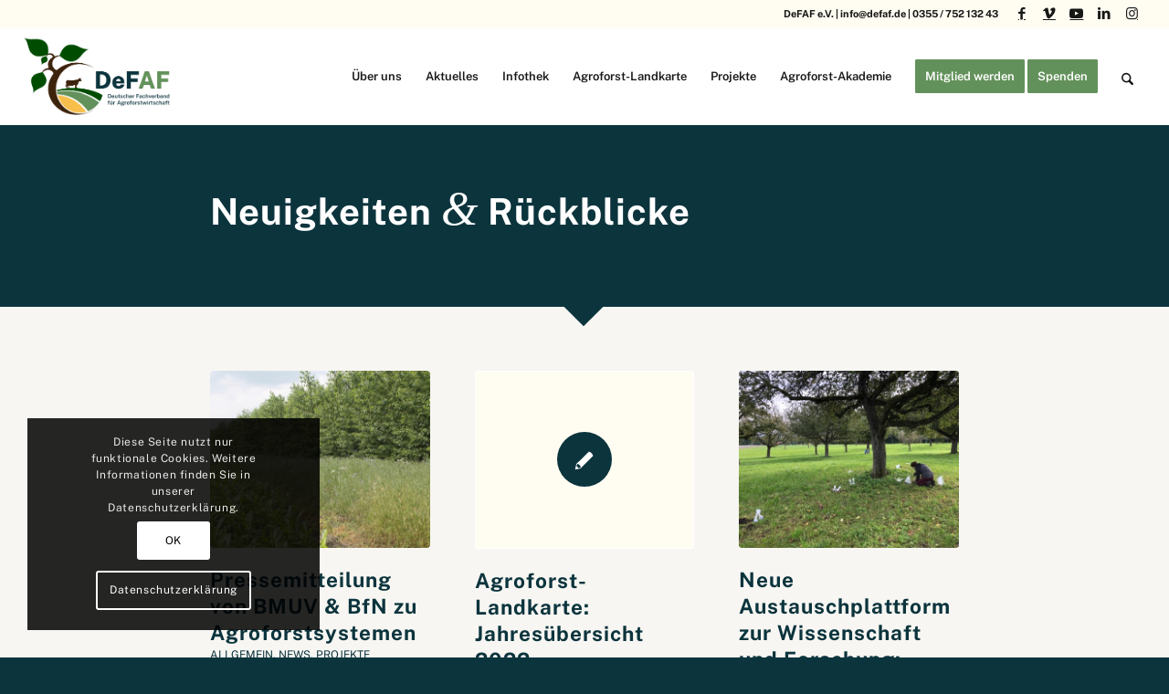

--- FILE ---
content_type: text/html; charset=UTF-8
request_url: https://agroforst-info.de/aktuelles-agroforst/?avia-element-paging=21
body_size: 25092
content:
<!DOCTYPE html>
<html lang="de" class="html_stretched responsive av-preloader-disabled  html_header_top html_logo_left html_main_nav_header html_menu_right html_large html_header_sticky html_header_shrinking html_header_topbar_active html_mobile_menu_tablet html_header_searchicon html_content_align_center html_header_unstick_top_disabled html_header_stretch html_elegant-blog html_modern-blog html_av-submenu-hidden html_av-submenu-display-click html_av-overlay-side html_av-overlay-side-classic html_av-submenu-noclone html_entry_id_3238 av-cookies-consent-show-message-bar av-cookies-cookie-consent-enabled av-cookies-can-opt-out av-cookies-user-silent-accept avia-cookie-check-browser-settings av-no-preview av-default-lightbox html_text_menu_active av-mobile-menu-switch-default">
<head>
<meta charset="UTF-8" />


<!-- mobile setting -->
<meta name="viewport" content="width=device-width, initial-scale=1">

<!-- Scripts/CSS and wp_head hook -->
<meta name='robots' content='index, follow, max-image-preview:large, max-snippet:-1, max-video-preview:-1' />

				<script type='text/javascript'>

				function avia_cookie_check_sessionStorage()
				{
					//	FF throws error when all cookies blocked !!
					var sessionBlocked = false;
					try
					{
						var test = sessionStorage.getItem( 'aviaCookieRefused' ) != null;
					}
					catch(e)
					{
						sessionBlocked = true;
					}

					var aviaCookieRefused = ! sessionBlocked ? sessionStorage.getItem( 'aviaCookieRefused' ) : null;

					var html = document.getElementsByTagName('html')[0];

					/**
					 * Set a class to avoid calls to sessionStorage
					 */
					if( sessionBlocked || aviaCookieRefused )
					{
						if( html.className.indexOf('av-cookies-session-refused') < 0 )
						{
							html.className += ' av-cookies-session-refused';
						}
					}

					if( sessionBlocked || aviaCookieRefused || document.cookie.match(/aviaCookieConsent/) )
					{
						if( html.className.indexOf('av-cookies-user-silent-accept') >= 0 )
						{
							 html.className = html.className.replace(/\bav-cookies-user-silent-accept\b/g, '');
						}
					}
				}

				avia_cookie_check_sessionStorage();

			</script>
			
	<!-- This site is optimized with the Yoast SEO plugin v26.6 - https://yoast.com/wordpress/plugins/seo/ -->
	<title>Aktuelle Meldungen | DEFAF e.V.</title>
	<meta name="description" content="Der DeFAF setzt sich für alle Anliegen zur Anlage, Bewirtschaftung, Verbreitung und Förderung von Agroforstsystemen in Deutschland ein." />
	<link rel="canonical" href="https://agroforst-info.de/aktuelles-agroforst/" />
	<meta property="og:locale" content="de_DE" />
	<meta property="og:type" content="article" />
	<meta property="og:title" content="Aktuelle Meldungen | DEFAF e.V." />
	<meta property="og:description" content="Der DeFAF setzt sich für alle Anliegen zur Anlage, Bewirtschaftung, Verbreitung und Förderung von Agroforstsystemen in Deutschland ein." />
	<meta property="og:url" content="https://agroforst-info.de/aktuelles-agroforst/" />
	<meta property="og:site_name" content="| DEFAF e.V." />
	<meta property="article:modified_time" content="2025-03-28T10:24:14+00:00" />
	<meta property="og:image" content="https://agroforst-info.de/wp-content/uploads/2024/10/DeFAF_Logo_300ppi.png" />
	<meta property="og:image:width" content="1667" />
	<meta property="og:image:height" content="853" />
	<meta property="og:image:type" content="image/png" />
	<meta name="twitter:card" content="summary_large_image" />
	<meta name="twitter:label1" content="Geschätzte Lesezeit" />
	<meta name="twitter:data1" content="4 Minuten" />
	<script type="application/ld+json" class="yoast-schema-graph">{"@context":"https://schema.org","@graph":[{"@type":"WebPage","@id":"https://agroforst-info.de/aktuelles-agroforst/","url":"https://agroforst-info.de/aktuelles-agroforst/","name":"Aktuelle Meldungen | DEFAF e.V.","isPartOf":{"@id":"https://agroforst-info.de/#website"},"primaryImageOfPage":{"@id":"https://agroforst-info.de/aktuelles-agroforst/#primaryimage"},"image":{"@id":"https://agroforst-info.de/aktuelles-agroforst/#primaryimage"},"thumbnailUrl":"https://agroforst-info.de/wp-content/uploads/2024/10/DeFAF_Logo_300ppi.png","datePublished":"2015-07-16T17:56:18+00:00","dateModified":"2025-03-28T10:24:14+00:00","description":"Der DeFAF setzt sich für alle Anliegen zur Anlage, Bewirtschaftung, Verbreitung und Förderung von Agroforstsystemen in Deutschland ein.","breadcrumb":{"@id":"https://agroforst-info.de/aktuelles-agroforst/#breadcrumb"},"inLanguage":"de","potentialAction":[{"@type":"ReadAction","target":["https://agroforst-info.de/aktuelles-agroforst/"]}]},{"@type":"ImageObject","inLanguage":"de","@id":"https://agroforst-info.de/aktuelles-agroforst/#primaryimage","url":"https://agroforst-info.de/wp-content/uploads/2024/10/DeFAF_Logo_300ppi.png","contentUrl":"https://agroforst-info.de/wp-content/uploads/2024/10/DeFAF_Logo_300ppi.png","width":1667,"height":853},{"@type":"BreadcrumbList","@id":"https://agroforst-info.de/aktuelles-agroforst/#breadcrumb","itemListElement":[{"@type":"ListItem","position":1,"name":"Home","item":"https://agroforst-info.de/agroforst-info-praxis-forschung-beratung/"},{"@type":"ListItem","position":2,"name":"Aktuelle Meldungen"}]},{"@type":"WebSite","@id":"https://agroforst-info.de/#website","url":"https://agroforst-info.de/","name":"DEFAF e.V.","description":"Deutscher Fachverband für Agroforstwirtschaft e.V.","publisher":{"@id":"https://agroforst-info.de/#organization"},"potentialAction":[{"@type":"SearchAction","target":{"@type":"EntryPoint","urlTemplate":"https://agroforst-info.de/?s={search_term_string}"},"query-input":{"@type":"PropertyValueSpecification","valueRequired":true,"valueName":"search_term_string"}}],"inLanguage":"de"},{"@type":"Organization","@id":"https://agroforst-info.de/#organization","name":"Deutscher Fachverband für Agroforstwirtschaft (DeFAF) e.V.","url":"https://agroforst-info.de/","logo":{"@type":"ImageObject","inLanguage":"de","@id":"https://agroforst-info.de/#/schema/logo/image/","url":"https://agroforst-info.de/wp-content/uploads/2024/02/Logo_neu_X.png","contentUrl":"https://agroforst-info.de/wp-content/uploads/2024/02/Logo_neu_X.png","width":1667,"height":853,"caption":"Deutscher Fachverband für Agroforstwirtschaft (DeFAF) e.V."},"image":{"@id":"https://agroforst-info.de/#/schema/logo/image/"}}]}</script>
	<!-- / Yoast SEO plugin. -->


<link rel="alternate" type="application/rss+xml" title="| DEFAF e.V. &raquo; Feed" href="https://agroforst-info.de/feed/" />
<link rel="alternate" type="application/rss+xml" title="| DEFAF e.V. &raquo; Kommentar-Feed" href="https://agroforst-info.de/comments/feed/" />
<link rel="alternate" type="text/calendar" title="| DEFAF e.V. &raquo; iCal Feed" href="https://agroforst-info.de/events/?ical=1" />
<link rel="alternate" title="oEmbed (JSON)" type="application/json+oembed" href="https://agroforst-info.de/wp-json/oembed/1.0/embed?url=https%3A%2F%2Fagroforst-info.de%2Faktuelles-agroforst%2F" />
<link rel="alternate" title="oEmbed (XML)" type="text/xml+oembed" href="https://agroforst-info.de/wp-json/oembed/1.0/embed?url=https%3A%2F%2Fagroforst-info.de%2Faktuelles-agroforst%2F&#038;format=xml" />
<style id='wp-img-auto-sizes-contain-inline-css' type='text/css'>
img:is([sizes=auto i],[sizes^="auto," i]){contain-intrinsic-size:3000px 1500px}
/*# sourceURL=wp-img-auto-sizes-contain-inline-css */
</style>
<link rel='stylesheet' id='extended-tags-widget-css' href='https://agroforst-info.de/wp-content/plugins/extended-tags-widget/css/widget.css?ver=6.9' type='text/css' media='all' />
<link rel='stylesheet' id='sdm-styles-css' href='https://agroforst-info.de/wp-content/plugins/simple-download-monitor/css/sdm_wp_styles.css?ver=6.9' type='text/css' media='all' />
<link rel='stylesheet' id='tribe-ext-calendar-widget-areas-css' href='https://agroforst-info.de/wp-content/plugins/tribe-ext-calendar-widget-areas/src/resources/css/tribe-ext-calendar-widget-areas.css?ver=1.1.0' type='text/css' media='all' />
<link rel='stylesheet' id='avia-grid-css' href='https://agroforst-info.de/wp-content/themes/enfold/css/grid.min.css?ver=7.1.1' type='text/css' media='all' />
<link rel='stylesheet' id='avia-base-css' href='https://agroforst-info.de/wp-content/themes/enfold/css/base.min.css?ver=7.1.1' type='text/css' media='all' />
<link rel='stylesheet' id='avia-layout-css' href='https://agroforst-info.de/wp-content/themes/enfold/css/layout.min.css?ver=7.1.1' type='text/css' media='all' />
<link rel='stylesheet' id='avia-module-blog-css' href='https://agroforst-info.de/wp-content/themes/enfold/config-templatebuilder/avia-shortcodes/blog/blog.min.css?ver=7.1.1' type='text/css' media='all' />
<link rel='stylesheet' id='avia-module-postslider-css' href='https://agroforst-info.de/wp-content/themes/enfold/config-templatebuilder/avia-shortcodes/postslider/postslider.min.css?ver=7.1.1' type='text/css' media='all' />
<link rel='stylesheet' id='avia-module-button-css' href='https://agroforst-info.de/wp-content/themes/enfold/config-templatebuilder/avia-shortcodes/buttons/buttons.min.css?ver=7.1.1' type='text/css' media='all' />
<link rel='stylesheet' id='avia-module-buttonrow-css' href='https://agroforst-info.de/wp-content/themes/enfold/config-templatebuilder/avia-shortcodes/buttonrow/buttonrow.min.css?ver=7.1.1' type='text/css' media='all' />
<link rel='stylesheet' id='avia-module-button-fullwidth-css' href='https://agroforst-info.de/wp-content/themes/enfold/config-templatebuilder/avia-shortcodes/buttons_fullwidth/buttons_fullwidth.min.css?ver=7.1.1' type='text/css' media='all' />
<link rel='stylesheet' id='avia-module-comments-css' href='https://agroforst-info.de/wp-content/themes/enfold/config-templatebuilder/avia-shortcodes/comments/comments.min.css?ver=7.1.1' type='text/css' media='all' />
<link rel='stylesheet' id='avia-module-contact-css' href='https://agroforst-info.de/wp-content/themes/enfold/config-templatebuilder/avia-shortcodes/contact/contact.min.css?ver=7.1.1' type='text/css' media='all' />
<link rel='stylesheet' id='avia-module-slideshow-css' href='https://agroforst-info.de/wp-content/themes/enfold/config-templatebuilder/avia-shortcodes/slideshow/slideshow.min.css?ver=7.1.1' type='text/css' media='all' />
<link rel='stylesheet' id='avia-module-slideshow-contentpartner-css' href='https://agroforst-info.de/wp-content/themes/enfold/config-templatebuilder/avia-shortcodes/contentslider/contentslider.min.css?ver=7.1.1' type='text/css' media='all' />
<link rel='stylesheet' id='avia-module-events-upcoming-css' href='https://agroforst-info.de/wp-content/themes/enfold/config-templatebuilder/avia-shortcodes/events_upcoming/events_upcoming.min.css?ver=7.1.1' type='text/css' media='all' />
<link rel='stylesheet' id='avia-module-gallery-css' href='https://agroforst-info.de/wp-content/themes/enfold/config-templatebuilder/avia-shortcodes/gallery/gallery.min.css?ver=7.1.1' type='text/css' media='all' />
<link rel='stylesheet' id='avia-module-gallery-hor-css' href='https://agroforst-info.de/wp-content/themes/enfold/config-templatebuilder/avia-shortcodes/gallery_horizontal/gallery_horizontal.min.css?ver=7.1.1' type='text/css' media='all' />
<link rel='stylesheet' id='avia-module-gridrow-css' href='https://agroforst-info.de/wp-content/themes/enfold/config-templatebuilder/avia-shortcodes/grid_row/grid_row.min.css?ver=7.1.1' type='text/css' media='all' />
<link rel='stylesheet' id='avia-module-heading-css' href='https://agroforst-info.de/wp-content/themes/enfold/config-templatebuilder/avia-shortcodes/heading/heading.min.css?ver=7.1.1' type='text/css' media='all' />
<link rel='stylesheet' id='avia-module-hr-css' href='https://agroforst-info.de/wp-content/themes/enfold/config-templatebuilder/avia-shortcodes/hr/hr.min.css?ver=7.1.1' type='text/css' media='all' />
<link rel='stylesheet' id='avia-module-icon-css' href='https://agroforst-info.de/wp-content/themes/enfold/config-templatebuilder/avia-shortcodes/icon/icon.min.css?ver=7.1.1' type='text/css' media='all' />
<link rel='stylesheet' id='avia-module-icon-circles-css' href='https://agroforst-info.de/wp-content/themes/enfold/config-templatebuilder/avia-shortcodes/icon_circles/icon_circles.min.css?ver=7.1.1' type='text/css' media='all' />
<link rel='stylesheet' id='avia-module-iconbox-css' href='https://agroforst-info.de/wp-content/themes/enfold/config-templatebuilder/avia-shortcodes/iconbox/iconbox.min.css?ver=7.1.1' type='text/css' media='all' />
<link rel='stylesheet' id='avia-module-icongrid-css' href='https://agroforst-info.de/wp-content/themes/enfold/config-templatebuilder/avia-shortcodes/icongrid/icongrid.min.css?ver=7.1.1' type='text/css' media='all' />
<link rel='stylesheet' id='avia-module-iconlist-css' href='https://agroforst-info.de/wp-content/themes/enfold/config-templatebuilder/avia-shortcodes/iconlist/iconlist.min.css?ver=7.1.1' type='text/css' media='all' />
<link rel='stylesheet' id='avia-module-image-css' href='https://agroforst-info.de/wp-content/themes/enfold/config-templatebuilder/avia-shortcodes/image/image.min.css?ver=7.1.1' type='text/css' media='all' />
<link rel='stylesheet' id='avia-module-hotspot-css' href='https://agroforst-info.de/wp-content/themes/enfold/config-templatebuilder/avia-shortcodes/image_hotspots/image_hotspots.min.css?ver=7.1.1' type='text/css' media='all' />
<link rel='stylesheet' id='avia-module-masonry-css' href='https://agroforst-info.de/wp-content/themes/enfold/config-templatebuilder/avia-shortcodes/masonry_entries/masonry_entries.min.css?ver=7.1.1' type='text/css' media='all' />
<link rel='stylesheet' id='avia-siteloader-css' href='https://agroforst-info.de/wp-content/themes/enfold/css/avia-snippet-site-preloader.min.css?ver=7.1.1' type='text/css' media='all' />
<link rel='stylesheet' id='avia-module-portfolio-css' href='https://agroforst-info.de/wp-content/themes/enfold/config-templatebuilder/avia-shortcodes/portfolio/portfolio.min.css?ver=7.1.1' type='text/css' media='all' />
<link rel='stylesheet' id='avia-module-promobox-css' href='https://agroforst-info.de/wp-content/themes/enfold/config-templatebuilder/avia-shortcodes/promobox/promobox.min.css?ver=7.1.1' type='text/css' media='all' />
<link rel='stylesheet' id='avia-module-slideshow-accordion-css' href='https://agroforst-info.de/wp-content/themes/enfold/config-templatebuilder/avia-shortcodes/slideshow_accordion/slideshow_accordion.min.css?ver=7.1.1' type='text/css' media='all' />
<link rel='stylesheet' id='avia-module-slideshow-fullsize-css' href='https://agroforst-info.de/wp-content/themes/enfold/config-templatebuilder/avia-shortcodes/slideshow_fullsize/slideshow_fullsize.min.css?ver=7.1.1' type='text/css' media='all' />
<link rel='stylesheet' id='avia-module-social-css' href='https://agroforst-info.de/wp-content/themes/enfold/config-templatebuilder/avia-shortcodes/social_share/social_share.min.css?ver=7.1.1' type='text/css' media='all' />
<link rel='stylesheet' id='avia-module-tabsection-css' href='https://agroforst-info.de/wp-content/themes/enfold/config-templatebuilder/avia-shortcodes/tab_section/tab_section.min.css?ver=7.1.1' type='text/css' media='all' />
<link rel='stylesheet' id='avia-module-table-css' href='https://agroforst-info.de/wp-content/themes/enfold/config-templatebuilder/avia-shortcodes/table/table.min.css?ver=7.1.1' type='text/css' media='all' />
<link rel='stylesheet' id='avia-module-tabs-css' href='https://agroforst-info.de/wp-content/themes/enfold/config-templatebuilder/avia-shortcodes/tabs/tabs.min.css?ver=7.1.1' type='text/css' media='all' />
<link rel='stylesheet' id='avia-module-team-css' href='https://agroforst-info.de/wp-content/themes/enfold/config-templatebuilder/avia-shortcodes/team/team.min.css?ver=7.1.1' type='text/css' media='all' />
<link rel='stylesheet' id='avia-module-testimonials-css' href='https://agroforst-info.de/wp-content/themes/enfold/config-templatebuilder/avia-shortcodes/testimonials/testimonials.min.css?ver=7.1.1' type='text/css' media='all' />
<link rel='stylesheet' id='avia-module-timeline-css' href='https://agroforst-info.de/wp-content/themes/enfold/config-templatebuilder/avia-shortcodes/timeline/timeline.min.css?ver=7.1.1' type='text/css' media='all' />
<link rel='stylesheet' id='avia-module-toggles-css' href='https://agroforst-info.de/wp-content/themes/enfold/config-templatebuilder/avia-shortcodes/toggles/toggles.min.css?ver=7.1.1' type='text/css' media='all' />
<link rel='stylesheet' id='avia-module-video-css' href='https://agroforst-info.de/wp-content/themes/enfold/config-templatebuilder/avia-shortcodes/video/video.min.css?ver=7.1.1' type='text/css' media='all' />
<link rel='stylesheet' id='dashicons-css' href='https://agroforst-info.de/wp-includes/css/dashicons.min.css?ver=6.9' type='text/css' media='all' />
<link rel='stylesheet' id='tec-variables-skeleton-css' href='https://agroforst-info.de/wp-content/plugins/event-tickets/common/build/css/variables-skeleton.css?ver=6.10.1' type='text/css' media='all' />
<link rel='stylesheet' id='tec-variables-full-css' href='https://agroforst-info.de/wp-content/plugins/event-tickets/common/build/css/variables-full.css?ver=6.10.1' type='text/css' media='all' />
<link rel='stylesheet' id='tribe-common-skeleton-style-css' href='https://agroforst-info.de/wp-content/plugins/event-tickets/common/build/css/common-skeleton.css?ver=6.10.1' type='text/css' media='all' />
<link rel='stylesheet' id='tribe-common-full-style-css' href='https://agroforst-info.de/wp-content/plugins/event-tickets/common/build/css/common-full.css?ver=6.10.1' type='text/css' media='all' />
<link rel='stylesheet' id='event-tickets-tickets-css-css' href='https://agroforst-info.de/wp-content/plugins/event-tickets/build/css/tickets.css?ver=5.27.3' type='text/css' media='all' />
<link rel='stylesheet' id='event-tickets-tickets-rsvp-css-css' href='https://agroforst-info.de/wp-content/plugins/event-tickets/build/css/rsvp-v1.css?ver=5.27.3' type='text/css' media='all' />
<link rel='stylesheet' id='wp-block-library-css' href='https://agroforst-info.de/wp-includes/css/dist/block-library/style.min.css?ver=6.9' type='text/css' media='all' />
<style id='global-styles-inline-css' type='text/css'>
:root{--wp--preset--aspect-ratio--square: 1;--wp--preset--aspect-ratio--4-3: 4/3;--wp--preset--aspect-ratio--3-4: 3/4;--wp--preset--aspect-ratio--3-2: 3/2;--wp--preset--aspect-ratio--2-3: 2/3;--wp--preset--aspect-ratio--16-9: 16/9;--wp--preset--aspect-ratio--9-16: 9/16;--wp--preset--color--black: #000000;--wp--preset--color--cyan-bluish-gray: #abb8c3;--wp--preset--color--white: #ffffff;--wp--preset--color--pale-pink: #f78da7;--wp--preset--color--vivid-red: #cf2e2e;--wp--preset--color--luminous-vivid-orange: #ff6900;--wp--preset--color--luminous-vivid-amber: #fcb900;--wp--preset--color--light-green-cyan: #7bdcb5;--wp--preset--color--vivid-green-cyan: #00d084;--wp--preset--color--pale-cyan-blue: #8ed1fc;--wp--preset--color--vivid-cyan-blue: #0693e3;--wp--preset--color--vivid-purple: #9b51e0;--wp--preset--color--metallic-red: #b02b2c;--wp--preset--color--maximum-yellow-red: #edae44;--wp--preset--color--yellow-sun: #eeee22;--wp--preset--color--palm-leaf: #83a846;--wp--preset--color--aero: #7bb0e7;--wp--preset--color--old-lavender: #745f7e;--wp--preset--color--steel-teal: #5f8789;--wp--preset--color--raspberry-pink: #d65799;--wp--preset--color--medium-turquoise: #4ecac2;--wp--preset--gradient--vivid-cyan-blue-to-vivid-purple: linear-gradient(135deg,rgb(6,147,227) 0%,rgb(155,81,224) 100%);--wp--preset--gradient--light-green-cyan-to-vivid-green-cyan: linear-gradient(135deg,rgb(122,220,180) 0%,rgb(0,208,130) 100%);--wp--preset--gradient--luminous-vivid-amber-to-luminous-vivid-orange: linear-gradient(135deg,rgb(252,185,0) 0%,rgb(255,105,0) 100%);--wp--preset--gradient--luminous-vivid-orange-to-vivid-red: linear-gradient(135deg,rgb(255,105,0) 0%,rgb(207,46,46) 100%);--wp--preset--gradient--very-light-gray-to-cyan-bluish-gray: linear-gradient(135deg,rgb(238,238,238) 0%,rgb(169,184,195) 100%);--wp--preset--gradient--cool-to-warm-spectrum: linear-gradient(135deg,rgb(74,234,220) 0%,rgb(151,120,209) 20%,rgb(207,42,186) 40%,rgb(238,44,130) 60%,rgb(251,105,98) 80%,rgb(254,248,76) 100%);--wp--preset--gradient--blush-light-purple: linear-gradient(135deg,rgb(255,206,236) 0%,rgb(152,150,240) 100%);--wp--preset--gradient--blush-bordeaux: linear-gradient(135deg,rgb(254,205,165) 0%,rgb(254,45,45) 50%,rgb(107,0,62) 100%);--wp--preset--gradient--luminous-dusk: linear-gradient(135deg,rgb(255,203,112) 0%,rgb(199,81,192) 50%,rgb(65,88,208) 100%);--wp--preset--gradient--pale-ocean: linear-gradient(135deg,rgb(255,245,203) 0%,rgb(182,227,212) 50%,rgb(51,167,181) 100%);--wp--preset--gradient--electric-grass: linear-gradient(135deg,rgb(202,248,128) 0%,rgb(113,206,126) 100%);--wp--preset--gradient--midnight: linear-gradient(135deg,rgb(2,3,129) 0%,rgb(40,116,252) 100%);--wp--preset--font-size--small: 1rem;--wp--preset--font-size--medium: 1.125rem;--wp--preset--font-size--large: 1.75rem;--wp--preset--font-size--x-large: clamp(1.75rem, 3vw, 2.25rem);--wp--preset--spacing--20: 0.44rem;--wp--preset--spacing--30: 0.67rem;--wp--preset--spacing--40: 1rem;--wp--preset--spacing--50: 1.5rem;--wp--preset--spacing--60: 2.25rem;--wp--preset--spacing--70: 3.38rem;--wp--preset--spacing--80: 5.06rem;--wp--preset--shadow--natural: 6px 6px 9px rgba(0, 0, 0, 0.2);--wp--preset--shadow--deep: 12px 12px 50px rgba(0, 0, 0, 0.4);--wp--preset--shadow--sharp: 6px 6px 0px rgba(0, 0, 0, 0.2);--wp--preset--shadow--outlined: 6px 6px 0px -3px rgb(255, 255, 255), 6px 6px rgb(0, 0, 0);--wp--preset--shadow--crisp: 6px 6px 0px rgb(0, 0, 0);}:root { --wp--style--global--content-size: 800px;--wp--style--global--wide-size: 1130px; }:where(body) { margin: 0; }.wp-site-blocks > .alignleft { float: left; margin-right: 2em; }.wp-site-blocks > .alignright { float: right; margin-left: 2em; }.wp-site-blocks > .aligncenter { justify-content: center; margin-left: auto; margin-right: auto; }:where(.is-layout-flex){gap: 0.5em;}:where(.is-layout-grid){gap: 0.5em;}.is-layout-flow > .alignleft{float: left;margin-inline-start: 0;margin-inline-end: 2em;}.is-layout-flow > .alignright{float: right;margin-inline-start: 2em;margin-inline-end: 0;}.is-layout-flow > .aligncenter{margin-left: auto !important;margin-right: auto !important;}.is-layout-constrained > .alignleft{float: left;margin-inline-start: 0;margin-inline-end: 2em;}.is-layout-constrained > .alignright{float: right;margin-inline-start: 2em;margin-inline-end: 0;}.is-layout-constrained > .aligncenter{margin-left: auto !important;margin-right: auto !important;}.is-layout-constrained > :where(:not(.alignleft):not(.alignright):not(.alignfull)){max-width: var(--wp--style--global--content-size);margin-left: auto !important;margin-right: auto !important;}.is-layout-constrained > .alignwide{max-width: var(--wp--style--global--wide-size);}body .is-layout-flex{display: flex;}.is-layout-flex{flex-wrap: wrap;align-items: center;}.is-layout-flex > :is(*, div){margin: 0;}body .is-layout-grid{display: grid;}.is-layout-grid > :is(*, div){margin: 0;}body{padding-top: 0px;padding-right: 0px;padding-bottom: 0px;padding-left: 0px;}a:where(:not(.wp-element-button)){text-decoration: underline;}:root :where(.wp-element-button, .wp-block-button__link){background-color: #32373c;border-width: 0;color: #fff;font-family: inherit;font-size: inherit;font-style: inherit;font-weight: inherit;letter-spacing: inherit;line-height: inherit;padding-top: calc(0.667em + 2px);padding-right: calc(1.333em + 2px);padding-bottom: calc(0.667em + 2px);padding-left: calc(1.333em + 2px);text-decoration: none;text-transform: inherit;}.has-black-color{color: var(--wp--preset--color--black) !important;}.has-cyan-bluish-gray-color{color: var(--wp--preset--color--cyan-bluish-gray) !important;}.has-white-color{color: var(--wp--preset--color--white) !important;}.has-pale-pink-color{color: var(--wp--preset--color--pale-pink) !important;}.has-vivid-red-color{color: var(--wp--preset--color--vivid-red) !important;}.has-luminous-vivid-orange-color{color: var(--wp--preset--color--luminous-vivid-orange) !important;}.has-luminous-vivid-amber-color{color: var(--wp--preset--color--luminous-vivid-amber) !important;}.has-light-green-cyan-color{color: var(--wp--preset--color--light-green-cyan) !important;}.has-vivid-green-cyan-color{color: var(--wp--preset--color--vivid-green-cyan) !important;}.has-pale-cyan-blue-color{color: var(--wp--preset--color--pale-cyan-blue) !important;}.has-vivid-cyan-blue-color{color: var(--wp--preset--color--vivid-cyan-blue) !important;}.has-vivid-purple-color{color: var(--wp--preset--color--vivid-purple) !important;}.has-metallic-red-color{color: var(--wp--preset--color--metallic-red) !important;}.has-maximum-yellow-red-color{color: var(--wp--preset--color--maximum-yellow-red) !important;}.has-yellow-sun-color{color: var(--wp--preset--color--yellow-sun) !important;}.has-palm-leaf-color{color: var(--wp--preset--color--palm-leaf) !important;}.has-aero-color{color: var(--wp--preset--color--aero) !important;}.has-old-lavender-color{color: var(--wp--preset--color--old-lavender) !important;}.has-steel-teal-color{color: var(--wp--preset--color--steel-teal) !important;}.has-raspberry-pink-color{color: var(--wp--preset--color--raspberry-pink) !important;}.has-medium-turquoise-color{color: var(--wp--preset--color--medium-turquoise) !important;}.has-black-background-color{background-color: var(--wp--preset--color--black) !important;}.has-cyan-bluish-gray-background-color{background-color: var(--wp--preset--color--cyan-bluish-gray) !important;}.has-white-background-color{background-color: var(--wp--preset--color--white) !important;}.has-pale-pink-background-color{background-color: var(--wp--preset--color--pale-pink) !important;}.has-vivid-red-background-color{background-color: var(--wp--preset--color--vivid-red) !important;}.has-luminous-vivid-orange-background-color{background-color: var(--wp--preset--color--luminous-vivid-orange) !important;}.has-luminous-vivid-amber-background-color{background-color: var(--wp--preset--color--luminous-vivid-amber) !important;}.has-light-green-cyan-background-color{background-color: var(--wp--preset--color--light-green-cyan) !important;}.has-vivid-green-cyan-background-color{background-color: var(--wp--preset--color--vivid-green-cyan) !important;}.has-pale-cyan-blue-background-color{background-color: var(--wp--preset--color--pale-cyan-blue) !important;}.has-vivid-cyan-blue-background-color{background-color: var(--wp--preset--color--vivid-cyan-blue) !important;}.has-vivid-purple-background-color{background-color: var(--wp--preset--color--vivid-purple) !important;}.has-metallic-red-background-color{background-color: var(--wp--preset--color--metallic-red) !important;}.has-maximum-yellow-red-background-color{background-color: var(--wp--preset--color--maximum-yellow-red) !important;}.has-yellow-sun-background-color{background-color: var(--wp--preset--color--yellow-sun) !important;}.has-palm-leaf-background-color{background-color: var(--wp--preset--color--palm-leaf) !important;}.has-aero-background-color{background-color: var(--wp--preset--color--aero) !important;}.has-old-lavender-background-color{background-color: var(--wp--preset--color--old-lavender) !important;}.has-steel-teal-background-color{background-color: var(--wp--preset--color--steel-teal) !important;}.has-raspberry-pink-background-color{background-color: var(--wp--preset--color--raspberry-pink) !important;}.has-medium-turquoise-background-color{background-color: var(--wp--preset--color--medium-turquoise) !important;}.has-black-border-color{border-color: var(--wp--preset--color--black) !important;}.has-cyan-bluish-gray-border-color{border-color: var(--wp--preset--color--cyan-bluish-gray) !important;}.has-white-border-color{border-color: var(--wp--preset--color--white) !important;}.has-pale-pink-border-color{border-color: var(--wp--preset--color--pale-pink) !important;}.has-vivid-red-border-color{border-color: var(--wp--preset--color--vivid-red) !important;}.has-luminous-vivid-orange-border-color{border-color: var(--wp--preset--color--luminous-vivid-orange) !important;}.has-luminous-vivid-amber-border-color{border-color: var(--wp--preset--color--luminous-vivid-amber) !important;}.has-light-green-cyan-border-color{border-color: var(--wp--preset--color--light-green-cyan) !important;}.has-vivid-green-cyan-border-color{border-color: var(--wp--preset--color--vivid-green-cyan) !important;}.has-pale-cyan-blue-border-color{border-color: var(--wp--preset--color--pale-cyan-blue) !important;}.has-vivid-cyan-blue-border-color{border-color: var(--wp--preset--color--vivid-cyan-blue) !important;}.has-vivid-purple-border-color{border-color: var(--wp--preset--color--vivid-purple) !important;}.has-metallic-red-border-color{border-color: var(--wp--preset--color--metallic-red) !important;}.has-maximum-yellow-red-border-color{border-color: var(--wp--preset--color--maximum-yellow-red) !important;}.has-yellow-sun-border-color{border-color: var(--wp--preset--color--yellow-sun) !important;}.has-palm-leaf-border-color{border-color: var(--wp--preset--color--palm-leaf) !important;}.has-aero-border-color{border-color: var(--wp--preset--color--aero) !important;}.has-old-lavender-border-color{border-color: var(--wp--preset--color--old-lavender) !important;}.has-steel-teal-border-color{border-color: var(--wp--preset--color--steel-teal) !important;}.has-raspberry-pink-border-color{border-color: var(--wp--preset--color--raspberry-pink) !important;}.has-medium-turquoise-border-color{border-color: var(--wp--preset--color--medium-turquoise) !important;}.has-vivid-cyan-blue-to-vivid-purple-gradient-background{background: var(--wp--preset--gradient--vivid-cyan-blue-to-vivid-purple) !important;}.has-light-green-cyan-to-vivid-green-cyan-gradient-background{background: var(--wp--preset--gradient--light-green-cyan-to-vivid-green-cyan) !important;}.has-luminous-vivid-amber-to-luminous-vivid-orange-gradient-background{background: var(--wp--preset--gradient--luminous-vivid-amber-to-luminous-vivid-orange) !important;}.has-luminous-vivid-orange-to-vivid-red-gradient-background{background: var(--wp--preset--gradient--luminous-vivid-orange-to-vivid-red) !important;}.has-very-light-gray-to-cyan-bluish-gray-gradient-background{background: var(--wp--preset--gradient--very-light-gray-to-cyan-bluish-gray) !important;}.has-cool-to-warm-spectrum-gradient-background{background: var(--wp--preset--gradient--cool-to-warm-spectrum) !important;}.has-blush-light-purple-gradient-background{background: var(--wp--preset--gradient--blush-light-purple) !important;}.has-blush-bordeaux-gradient-background{background: var(--wp--preset--gradient--blush-bordeaux) !important;}.has-luminous-dusk-gradient-background{background: var(--wp--preset--gradient--luminous-dusk) !important;}.has-pale-ocean-gradient-background{background: var(--wp--preset--gradient--pale-ocean) !important;}.has-electric-grass-gradient-background{background: var(--wp--preset--gradient--electric-grass) !important;}.has-midnight-gradient-background{background: var(--wp--preset--gradient--midnight) !important;}.has-small-font-size{font-size: var(--wp--preset--font-size--small) !important;}.has-medium-font-size{font-size: var(--wp--preset--font-size--medium) !important;}.has-large-font-size{font-size: var(--wp--preset--font-size--large) !important;}.has-x-large-font-size{font-size: var(--wp--preset--font-size--x-large) !important;}
/*# sourceURL=global-styles-inline-css */
</style>

<link rel='stylesheet' id='wp-color-picker-css' href='https://agroforst-info.de/wp-admin/css/color-picker.min.css?ver=6.9' type='text/css' media='all' />
<link rel='stylesheet' id='thickbox-css' href='https://agroforst-info.de/wp-includes/js/thickbox/thickbox.css?ver=6.9' type='text/css' media='all' />
<link rel='stylesheet' id='bootstrap-css-css' href='https://agroforst-info.de/wp-content/plugins/asverein/assets/bootstrap/bootstrap.min.css?ver=5.0.1' type='text/css' media='all' />
<link rel='stylesheet' id='bootstrap-icons-css-css' href='https://agroforst-info.de/wp-content/plugins/asverein/assets/icons/bootstrap-icons.css?ver=5.0.1' type='text/css' media='all' />
<link rel='stylesheet' id='asverein_css-css' href='https://agroforst-info.de/wp-content/plugins/asverein/assets/css/asverein-1.5.0.76.css?ver=1.5.0.76' type='text/css' media='all' />
<link rel='stylesheet' id='digital-pbk-styles-css' href='https://agroforst-info.de/wp-content/plugins/pbk-plugin/assets/css/styles.css?ver=1.0.6' type='text/css' media='all' />
<link rel='stylesheet' id='eeb-css-frontend-css' href='https://agroforst-info.de/wp-content/plugins/email-encoder-bundle/assets/css/style.css?ver=54d4eedc552c499c4a8d6b89c23d3df1' type='text/css' media='all' />
<link rel='stylesheet' id='avia-scs-css' href='https://agroforst-info.de/wp-content/themes/enfold/css/shortcodes.min.css?ver=7.1.1' type='text/css' media='all' />
<link rel='stylesheet' id='avia-fold-unfold-css' href='https://agroforst-info.de/wp-content/themes/enfold/css/avia-snippet-fold-unfold.min.css?ver=7.1.1' type='text/css' media='all' />
<link rel='stylesheet' id='avia-popup-css-css' href='https://agroforst-info.de/wp-content/themes/enfold/js/aviapopup/magnific-popup.min.css?ver=7.1.1' type='text/css' media='screen' />
<link rel='stylesheet' id='avia-lightbox-css' href='https://agroforst-info.de/wp-content/themes/enfold/css/avia-snippet-lightbox.min.css?ver=7.1.1' type='text/css' media='screen' />
<link rel='stylesheet' id='avia-widget-css-css' href='https://agroforst-info.de/wp-content/themes/enfold/css/avia-snippet-widget.min.css?ver=7.1.1' type='text/css' media='screen' />
<link rel='stylesheet' id='avia-dynamic-css' href='https://agroforst-info.de/wp-content/uploads/dynamic_avia/enfold.css?ver=69715a78ca282' type='text/css' media='all' />
<link rel='stylesheet' id='avia-custom-css' href='https://agroforst-info.de/wp-content/themes/enfold/css/custom.css?ver=7.1.1' type='text/css' media='all' />
<link rel='stylesheet' id='rapidmail-widget-css-css' href='https://agroforst-info.de/wp-content/plugins/rapidmail-newsletter-software/css/widget.css?ver=6.9' type='text/css' media='all' />
<link rel='stylesheet' id='event-tickets-rsvp-css' href='https://agroforst-info.de/wp-content/plugins/event-tickets/build/css/rsvp.css?ver=5.27.3' type='text/css' media='all' />
<link rel='stylesheet' id='avia-events-cal-css' href='https://agroforst-info.de/wp-content/themes/enfold/config-events-calendar/event-mod.min.css?ver=7.1.1' type='text/css' media='all' />
<link rel='stylesheet' id='avia-cookie-css-css' href='https://agroforst-info.de/wp-content/themes/enfold/css/avia-snippet-cookieconsent.css?ver=7.1.1' type='text/css' media='screen' />
<link rel='stylesheet' id='awpcp-frontend-style-css' href='https://agroforst-info.de/wp-content/plugins/another-wordpress-classifieds-plugin/resources/css/awpcpstyle.css?ver=4.4.3' type='text/css' media='all' />
<link rel='stylesheet' id='avia-single-post-3238-css' href='https://agroforst-info.de/wp-content/uploads/dynamic_avia/avia_posts_css/post-3238.css?ver=ver-1769049531' type='text/css' media='all' />
<script type="text/javascript" src="https://agroforst-info.de/wp-includes/js/jquery/jquery.min.js?ver=3.7.1" id="jquery-core-js"></script>
<script type="text/javascript" id="asverein-newsletter-script-js-extra">
/* <![CDATA[ */
var asverein_ajaxurl = {"ajaxurl":"https://agroforst-info.de/wp-admin/admin-ajax.php"};
//# sourceURL=asverein-newsletter-script-js-extra
/* ]]> */
</script>
<script type="text/javascript" src="https://agroforst-info.de/wp-content/plugins/asverein/admin/scripts-1-2-28.js?ver=6.9" id="asverein-newsletter-script-js"></script>
<script type="text/javascript" id="sdm-scripts-js-extra">
/* <![CDATA[ */
var sdm_ajax_script = {"ajaxurl":"https://agroforst-info.de/wp-admin/admin-ajax.php"};
//# sourceURL=sdm-scripts-js-extra
/* ]]> */
</script>
<script type="text/javascript" src="https://agroforst-info.de/wp-content/plugins/simple-download-monitor/js/sdm_wp_scripts.js?ver=6.9" id="sdm-scripts-js"></script>
<script type="text/javascript" src="https://agroforst-info.de/wp-content/plugins/email-encoder-bundle/assets/js/custom.js?ver=2c542c9989f589cd5318f5cef6a9ecd7" id="eeb-js-frontend-js"></script>
<script type="text/javascript" src="https://agroforst-info.de/wp-content/themes/enfold/js/avia-js.min.js?ver=7.1.1" id="avia-js-js"></script>
<script type="text/javascript" src="https://agroforst-info.de/wp-content/themes/enfold/js/avia-compat.min.js?ver=7.1.1" id="avia-compat-js"></script>
<script type="text/javascript" id="rapidmail-widget-js-js-extra">
/* <![CDATA[ */
var rmwidget = {"msg_an_error_occurred":"Es ist ein Fehler aufgetreten","msg_subscribe_success":"Vielen Dank f\u00fcr Ihre Anmeldung!","spinner_uri":"https://agroforst-info.de/wp-includes/images/wpspin_light.gif"};
//# sourceURL=rapidmail-widget-js-js-extra
/* ]]> */
</script>
<script type="text/javascript" src="https://agroforst-info.de/wp-content/plugins/rapidmail-newsletter-software/js/widget.js?ver=6.9" id="rapidmail-widget-js-js"></script>
<link rel="https://api.w.org/" href="https://agroforst-info.de/wp-json/" /><link rel="alternate" title="JSON" type="application/json" href="https://agroforst-info.de/wp-json/wp/v2/pages/3238" /><link rel="EditURI" type="application/rsd+xml" title="RSD" href="https://agroforst-info.de/xmlrpc.php?rsd" />
<meta name="generator" content="WordPress 6.9" />
<link rel='shortlink' href='https://agroforst-info.de/?p=3238' />
<meta name="et-api-version" content="v1"><meta name="et-api-origin" content="https://agroforst-info.de"><link rel="https://theeventscalendar.com/" href="https://agroforst-info.de/wp-json/tribe/tickets/v1/" /><meta name="tec-api-version" content="v1"><meta name="tec-api-origin" content="https://agroforst-info.de"><link rel="alternate" href="https://agroforst-info.de/wp-json/tribe/events/v1/" />
<link rel="icon" href="https://agroforst-info.de/wp-content/uploads/2024/04/defaf-logo-nur-bildmarke_300ppi-300x293.png" type="image/png">
<!--[if lt IE 9]><script src="https://agroforst-info.de/wp-content/themes/enfold/js/html5shiv.js"></script><![endif]--><link rel="profile" href="https://gmpg.org/xfn/11" />
<link rel="alternate" type="application/rss+xml" title="| DEFAF e.V. RSS2 Feed" href="https://agroforst-info.de/feed/" />
<link rel="pingback" href="https://agroforst-info.de/xmlrpc.php" />
<style type="text/css"></style><link rel="canonical" href="https://agroforst-info.de/aktuelles-agroforst/" />
		<style type="text/css" id="wp-custom-css">
			.hyphenate {
	hyphens: auto;
}

@media (width >= 1024px) {
	.flex--vertical-center .entry-content-wrapper{
		display: flex;
		align-items: center;
	}
}

#top .widget ul.list {
	float: none;
	clear: left;
}
#top .widget ul.list li {
	list-style: disc inside;
	padding-left: 10px;
}

#top .widget .info {
	border: 2px solid #719430;
	padding: 10px;
	margin-bottom: var(--tec-spacer-13);
}

.tribe-common--breakpoint-medium.tribe-events .tribe-events-l-container {
	padding-top: 0;
}


/* MODEMA STYLES */
.modema-map__logo {
	margin-bottom: 30px;
}
@media (width >= 1024px) {
  .modema-map__logo {
		max-width: 13vw;
	}
}


/* HOTSPOTS STYLING */
/* ----------------------- */
.av-hotspot-fallback-tooltip-inner {
	background: var(--enfold-main-color-bg2) !important;
	margin: 0;
}
.av-non-fullwidth-hotspot-image .av-hotspot-fallback-tooltip-count {
 display: none;
}

/* ----------------------- */



/* DEFAF TABS STYLING */
/* ----------------------- */
.av-tab-section-tab-title-container {
    display: flex;
    justify-content: center;
    align-items: self-end;
}

.av-tab-section-container .av-section-tab-title {
	display: flex;
  flex-direction: column;
  justify-content: center;
}

.av-tab-section-container .av-section-tab-title:not(:last-of-type) {
		border-right: 1px solid #0c343d;
} 

.av-tab-section-container.tabs--light-border  .av-section-tab-title:not(:last-of-type) {
		border-right-color: #ffffff;
} 

.av-tab-section-container .av-section-tab-title .av-outer-tab-title {
	margin-bottom: 0;
}

.av-inner-tab-title, .av-tab-section-icon, .av-tab-arrow-container, .av-tab-section-image {
    width: auto;
}
/* ----------------------- */



/* DEFAF ICON CIRCLE STYLING */
/* ----------------------- */
.avia-icon-circles-icon-text-inner {
	padding: 30px;
}

.avia-icon-circles-icon-text .icon-title {
    letter-spacing: 1px;
    font-size: 21px;
    font-weight: bold;
    line-height: 1.3em;
    color: rgb(12, 52, 61);
}
/* ----------------------- */

		</style>
		<style type="text/css">
		@font-face {font-family: 'entypo-fontello-enfold'; font-weight: normal; font-style: normal; font-display: auto;
		src: url('https://agroforst-info.de/wp-content/themes/enfold/config-templatebuilder/avia-template-builder/assets/fonts/entypo-fontello-enfold/entypo-fontello-enfold.woff2') format('woff2'),
		url('https://agroforst-info.de/wp-content/themes/enfold/config-templatebuilder/avia-template-builder/assets/fonts/entypo-fontello-enfold/entypo-fontello-enfold.woff') format('woff'),
		url('https://agroforst-info.de/wp-content/themes/enfold/config-templatebuilder/avia-template-builder/assets/fonts/entypo-fontello-enfold/entypo-fontello-enfold.ttf') format('truetype'),
		url('https://agroforst-info.de/wp-content/themes/enfold/config-templatebuilder/avia-template-builder/assets/fonts/entypo-fontello-enfold/entypo-fontello-enfold.svg#entypo-fontello-enfold') format('svg'),
		url('https://agroforst-info.de/wp-content/themes/enfold/config-templatebuilder/avia-template-builder/assets/fonts/entypo-fontello-enfold/entypo-fontello-enfold.eot'),
		url('https://agroforst-info.de/wp-content/themes/enfold/config-templatebuilder/avia-template-builder/assets/fonts/entypo-fontello-enfold/entypo-fontello-enfold.eot?#iefix') format('embedded-opentype');
		}

		#top .avia-font-entypo-fontello-enfold, body .avia-font-entypo-fontello-enfold, html body [data-av_iconfont='entypo-fontello-enfold']:before{ font-family: 'entypo-fontello-enfold'; }
		
		@font-face {font-family: 'entypo-fontello'; font-weight: normal; font-style: normal; font-display: auto;
		src: url('https://agroforst-info.de/wp-content/themes/enfold/config-templatebuilder/avia-template-builder/assets/fonts/entypo-fontello/entypo-fontello.woff2') format('woff2'),
		url('https://agroforst-info.de/wp-content/themes/enfold/config-templatebuilder/avia-template-builder/assets/fonts/entypo-fontello/entypo-fontello.woff') format('woff'),
		url('https://agroforst-info.de/wp-content/themes/enfold/config-templatebuilder/avia-template-builder/assets/fonts/entypo-fontello/entypo-fontello.ttf') format('truetype'),
		url('https://agroforst-info.de/wp-content/themes/enfold/config-templatebuilder/avia-template-builder/assets/fonts/entypo-fontello/entypo-fontello.svg#entypo-fontello') format('svg'),
		url('https://agroforst-info.de/wp-content/themes/enfold/config-templatebuilder/avia-template-builder/assets/fonts/entypo-fontello/entypo-fontello.eot'),
		url('https://agroforst-info.de/wp-content/themes/enfold/config-templatebuilder/avia-template-builder/assets/fonts/entypo-fontello/entypo-fontello.eot?#iefix') format('embedded-opentype');
		}

		#top .avia-font-entypo-fontello, body .avia-font-entypo-fontello, html body [data-av_iconfont='entypo-fontello']:before{ font-family: 'entypo-fontello'; }
		</style>

<!--
Debugging Info for Theme support: 

Theme: Enfold
Version: 7.1.1
Installed: enfold
AviaFramework Version: 5.6
AviaBuilder Version: 6.0
aviaElementManager Version: 1.0.1
ML:1024-PU:57-PLA:19
WP:6.9
Compress: CSS:load minified only - JS:load minified only
Updates: enabled - token has changed and not verified
PLAu:18
-->
</head>

<body id="top" class="wp-singular page-template-default page page-id-3238 wp-theme-enfold stretched no_sidebar_border rtl_columns av-curtain-numeric publicsans-custom publicsans tribe-no-js tec-no-tickets-on-recurring tec-no-rsvp-on-recurring post-type-page avia-responsive-images-support tribe-theme-enfold" itemscope="itemscope" itemtype="https://schema.org/WebPage" >

	
	<div id='wrap_all'>

	
<header id='header' class='all_colors header_color light_bg_color  av_header_top av_logo_left av_main_nav_header av_menu_right av_large av_header_sticky av_header_shrinking av_header_stretch av_mobile_menu_tablet av_header_searchicon av_header_unstick_top_disabled av_bottom_nav_disabled  av_alternate_logo_active av_header_border_disabled' aria-label="Header" data-av_shrink_factor='33' role="banner" itemscope="itemscope" itemtype="https://schema.org/WPHeader" >

		<div id='header_meta' class='container_wrap container_wrap_meta  av_icon_active_right av_extra_header_active av_secondary_left av_phone_active_right av_entry_id_3238'>

			      <div class='container'>
			      <ul class='noLightbox social_bookmarks icon_count_5'><li class='social_bookmarks_facebook av-social-link-facebook social_icon_1 avia_social_iconfont'><a  target="_blank" aria-label="Link zu Facebook" href='https://www.facebook.com/defaf' data-av_icon='' data-av_iconfont='entypo-fontello' title="Link zu Facebook" desc="Link zu Facebook" title='Link zu Facebook'><span class='avia_hidden_link_text'>Link zu Facebook</span></a></li><li class='social_bookmarks_vimeo av-social-link-vimeo social_icon_2 avia_social_iconfont'><a  target="_blank" aria-label="Link zu Vimeo" href='https://vimeo.com/user129578489' data-av_icon='' data-av_iconfont='entypo-fontello' title="Link zu Vimeo" desc="Link zu Vimeo" title='Link zu Vimeo'><span class='avia_hidden_link_text'>Link zu Vimeo</span></a></li><li class='social_bookmarks_youtube av-social-link-youtube social_icon_3 avia_social_iconfont'><a  target="_blank" aria-label="Link zu Youtube" href='https://www.youtube.com/channel/UCCAILRXL1Kk6ewhiaeICsBA/featured' data-av_icon='' data-av_iconfont='entypo-fontello' title="Link zu Youtube" desc="Link zu Youtube" title='Link zu Youtube'><span class='avia_hidden_link_text'>Link zu Youtube</span></a></li><li class='social_bookmarks_linkedin av-social-link-linkedin social_icon_4 avia_social_iconfont'><a  target="_blank" aria-label="Link zu LinkedIn" href='https://www.linkedin.com/company/defaf' data-av_icon='' data-av_iconfont='entypo-fontello' title="Link zu LinkedIn" desc="Link zu LinkedIn" title='Link zu LinkedIn'><span class='avia_hidden_link_text'>Link zu LinkedIn</span></a></li><li class='social_bookmarks_instagram av-social-link-instagram social_icon_5 avia_social_iconfont'><a  target="_blank" aria-label="Link zu Instagram" href='https://www.instagram.com/defaf_ev/' data-av_icon='' data-av_iconfont='entypo-fontello' title="Link zu Instagram" desc="Link zu Instagram" title='Link zu Instagram'><span class='avia_hidden_link_text'>Link zu Instagram</span></a></li></ul><div class='phone-info '><div>DeFAF e.V. | <span id="eeb-144618-998630"></span><script type="text/javascript">(function() {var ml="da4%fenoi0.",mi="864732905414:05",o="";for(var j=0,l=mi.length;j<l;j++) {o+=ml.charAt(mi.charCodeAt(j)-48);}document.getElementById("eeb-144618-998630").innerHTML = decodeURIComponent(o);}());</script><noscript>*protected email*</noscript> | 0355 / 752 132 43</div></div>			      </div>
		</div>

		<div  id='header_main' class='container_wrap container_wrap_logo'>

        <div class='container av-logo-container'><div class='inner-container'><span class='logo avia-standard-logo'><a href='https://agroforst-info.de/' class='' aria-label='Logo_neu' title='Logo_neu'><img src="https://agroforst-info.de/wp-content/uploads/2024/01/Logo_neu.png" srcset="https://agroforst-info.de/wp-content/uploads/2024/01/Logo_neu.png 400w, https://agroforst-info.de/wp-content/uploads/2024/01/Logo_neu-300x154.png 300w" sizes="(max-width: 400px) 100vw, 400px" height="100" width="300" alt='| DEFAF e.V.' title='Logo_neu' /></a></span><nav class='main_menu' data-selectname='Wähle eine Seite'  role="navigation" itemscope="itemscope" itemtype="https://schema.org/SiteNavigationElement" ><div class="avia-menu av-main-nav-wrap"><ul role="menu" class="menu av-main-nav" id="avia-menu"><li role="menuitem" id="menu-item-22378" class="menu-item menu-item-type-post_type menu-item-object-page menu-item-has-children menu-item-top-level menu-item-top-level-1"><a href="https://agroforst-info.de/ueber-uns/" itemprop="url" tabindex="0"><span class="avia-bullet"></span><span class="avia-menu-text">Über uns</span><span class="avia-menu-fx"><span class="avia-arrow-wrap"><span class="avia-arrow"></span></span></span></a>


<ul class="sub-menu">
	<li role="menuitem" id="menu-item-11915" class="menu-item menu-item-type-post_type menu-item-object-page"><a href="https://agroforst-info.de/leitbild-und-ziele/" itemprop="url" tabindex="0"><span class="avia-bullet"></span><span class="avia-menu-text">Leitbild und Ziele</span></a></li>
	<li role="menuitem" id="menu-item-36187" class="menu-item menu-item-type-post_type menu-item-object-page menu-item-has-children"><a href="https://agroforst-info.de/verband/" itemprop="url" tabindex="0"><span class="avia-bullet"></span><span class="avia-menu-text">Der Verband</span></a>
	<ul class="sub-menu">
		<li role="menuitem" id="menu-item-19079" class="menu-item menu-item-type-post_type menu-item-object-page"><a href="https://agroforst-info.de/vorstand/" itemprop="url" tabindex="0"><span class="avia-bullet"></span><span class="avia-menu-text">Vorstand</span></a></li>
		<li role="menuitem" id="menu-item-19512" class="menu-item menu-item-type-post_type menu-item-object-page"><a href="https://agroforst-info.de/defaf-fachbereiche/" itemprop="url" tabindex="0"><span class="avia-bullet"></span><span class="avia-menu-text">Fachbereiche</span></a></li>
		<li role="menuitem" id="menu-item-19513" class="menu-item menu-item-type-post_type menu-item-object-page"><a href="https://agroforst-info.de/defaf-regional/" itemprop="url" tabindex="0"><span class="avia-bullet"></span><span class="avia-menu-text">DeFAF regional</span></a></li>
		<li role="menuitem" id="menu-item-14002" class="menu-item menu-item-type-post_type menu-item-object-page"><a href="https://agroforst-info.de/team/" itemprop="url" tabindex="0"><span class="avia-bullet"></span><span class="avia-menu-text">Team der Geschäftsstelle</span></a></li>
	</ul>
</li>
	<li role="menuitem" id="menu-item-8793" class="menu-item menu-item-type-post_type menu-item-object-page"><a href="https://agroforst-info.de/downloads/" itemprop="url" tabindex="0"><span class="avia-bullet"></span><span class="avia-menu-text">Vereinsdokumente</span></a></li>
	<li role="menuitem" id="menu-item-22388" class="menu-item menu-item-type-post_type menu-item-object-page"><a href="https://agroforst-info.de/netzwerk/" itemprop="url" tabindex="0"><span class="avia-bullet"></span><span class="avia-menu-text">Netzwerk</span></a></li>
</ul>
</li>
<li role="menuitem" id="menu-item-22328" class="menu-item menu-item-type-post_type menu-item-object-page current-menu-ancestor current-menu-parent current_page_parent current_page_ancestor menu-item-has-children menu-item-top-level menu-item-top-level-2"><a href="https://agroforst-info.de/aktuelles/" itemprop="url" tabindex="0"><span class="avia-bullet"></span><span class="avia-menu-text">Aktuelles</span><span class="avia-menu-fx"><span class="avia-arrow-wrap"><span class="avia-arrow"></span></span></span></a>


<ul class="sub-menu">
	<li role="menuitem" id="menu-item-3642" class="menu-item menu-item-type-post_type menu-item-object-page current-menu-item page_item page-item-3238 current_page_item"><a href="https://agroforst-info.de/aktuelles-agroforst/" itemprop="url" tabindex="0"><span class="avia-bullet"></span><span class="avia-menu-text">Neuigkeiten</span></a></li>
	<li role="menuitem" id="menu-item-23140" class="menu-item menu-item-type-custom menu-item-object-custom"><a href="https://agroforst-info.de/events/" itemprop="url" tabindex="0"><span class="avia-bullet"></span><span class="avia-menu-text">Veranstaltungen</span></a></li>
	<li role="menuitem" id="menu-item-34848" class="menu-item menu-item-type-post_type menu-item-object-page"><a href="https://agroforst-info.de/forum/" itemprop="url" tabindex="0"><span class="avia-bullet"></span><span class="avia-menu-text">Forum Agroforstsysteme</span></a></li>
	<li role="menuitem" id="menu-item-4009" class="menu-item menu-item-type-post_type menu-item-object-page"><a href="https://agroforst-info.de/infobrief/" itemprop="url" tabindex="0"><span class="avia-bullet"></span><span class="avia-menu-text">Infobrief</span></a></li>
	<li role="menuitem" id="menu-item-16396" class="menu-item menu-item-type-post_type menu-item-object-page"><a href="https://agroforst-info.de/stellenangebote/" itemprop="url" tabindex="0"><span class="avia-bullet"></span><span class="avia-menu-text">Stellenangebote</span></a></li>
	<li role="menuitem" id="menu-item-22242" class="menu-item menu-item-type-post_type menu-item-object-page"><a href="https://agroforst-info.de/presse/" itemprop="url" tabindex="0"><span class="avia-bullet"></span><span class="avia-menu-text">Pressemitteilungen &#038; Stellungnahmen</span></a></li>
</ul>
</li>
<li role="menuitem" id="menu-item-22289" class="menu-item menu-item-type-post_type menu-item-object-page menu-item-has-children menu-item-top-level menu-item-top-level-3"><a href="https://agroforst-info.de/infothek/" itemprop="url" tabindex="0"><span class="avia-bullet"></span><span class="avia-menu-text">Infothek</span><span class="avia-menu-fx"><span class="avia-arrow-wrap"><span class="avia-arrow"></span></span></span></a>


<ul class="sub-menu">
	<li role="menuitem" id="menu-item-22286" class="menu-item menu-item-type-post_type menu-item-object-page"><a href="https://agroforst-info.de/publikationen/" itemprop="url" tabindex="0"><span class="avia-bullet"></span><span class="avia-menu-text">Infomaterialien des DeFAF</span></a></li>
	<li role="menuitem" id="menu-item-28261" class="menu-item menu-item-type-post_type menu-item-object-page"><a href="https://agroforst-info.de/kolloquium/" itemprop="url" tabindex="0"><span class="avia-bullet"></span><span class="avia-menu-text">DeFAF-Kolloquium</span></a></li>
	<li role="menuitem" id="menu-item-23123" class="menu-item menu-item-type-custom menu-item-object-custom menu-item-has-children"><a title="#einstieg" href="http://www.defaf.de/infothek/#einstieg" itemprop="url" tabindex="0"><span class="avia-bullet"></span><span class="avia-menu-text">Einstieg</span></a>
	<ul class="sub-menu">
		<li role="menuitem" id="menu-item-23131" class="menu-item menu-item-type-post_type menu-item-object-page"><a href="https://agroforst-info.de/haeufig-gestellte-fragen/" itemprop="url" tabindex="0"><span class="avia-bullet"></span><span class="avia-menu-text">Häufig gestellte Fragen (FAQ)</span></a></li>
		<li role="menuitem" id="menu-item-8801" class="menu-item menu-item-type-post_type menu-item-object-page"><a href="https://agroforst-info.de/agroforstwirtschaft/" itemprop="url" tabindex="0"><span class="avia-bullet"></span><span class="avia-menu-text">Allgemeines zur Agroforstwirtschaft</span></a></li>
		<li role="menuitem" id="menu-item-5375" class="menu-item menu-item-type-post_type menu-item-object-page"><a href="https://agroforst-info.de/praxisbeispiele/" itemprop="url" tabindex="0"><span class="avia-bullet"></span><span class="avia-menu-text">Praxisbeispiele</span></a></li>
		<li role="menuitem" id="menu-item-11920" class="menu-item menu-item-type-post_type menu-item-object-page"><a href="https://agroforst-info.de/praktische-werkzeuge/" itemprop="url" tabindex="0"><span class="avia-bullet"></span><span class="avia-menu-text">Praktische Werkzeuge und Apps</span></a></li>
		<li role="menuitem" id="menu-item-11932" class="menu-item menu-item-type-post_type menu-item-object-page"><a href="https://agroforst-info.de/beratung/" itemprop="url" tabindex="0"><span class="avia-bullet"></span><span class="avia-menu-text">Beratung</span></a></li>
	</ul>
</li>
	<li role="menuitem" id="menu-item-23125" class="menu-item menu-item-type-custom menu-item-object-custom menu-item-has-children"><a title="#weiterfuehrende_informationen" href="http://www.defaf.de/infothek/#weiterfuehrende_informationen" itemprop="url" tabindex="0"><span class="avia-bullet"></span><span class="avia-menu-text">Weiterführende Informationen</span></a>
	<ul class="sub-menu">
		<li role="menuitem" id="menu-item-23132" class="menu-item menu-item-type-post_type menu-item-object-page"><a href="https://agroforst-info.de/infothek/fachbuecher/" itemprop="url" tabindex="0"><span class="avia-bullet"></span><span class="avia-menu-text">Fachbücher</span></a></li>
		<li role="menuitem" id="menu-item-24123" class="menu-item menu-item-type-custom menu-item-object-custom"><a href="https://agroforst-info.de/infothek/ergebnisse/" itemprop="url" tabindex="0"><span class="avia-bullet"></span><span class="avia-menu-text">Ergebnisse aus Wissenschaft &#038; Forschung</span></a></li>
		<li role="menuitem" id="menu-item-35708" class="menu-item menu-item-type-post_type menu-item-object-post"><a href="https://agroforst-info.de/pik/" itemprop="url" tabindex="0"><span class="avia-bullet"></span><span class="avia-menu-text">Agroforst als produktionsintegrierte Kompensation</span></a></li>
		<li role="menuitem" id="menu-item-23134" class="menu-item menu-item-type-post_type menu-item-object-page"><a href="https://agroforst-info.de/infothek/externe-projekte/" itemprop="url" tabindex="0"><span class="avia-bullet"></span><span class="avia-menu-text">Externe Projekte</span></a></li>
		<li role="menuitem" id="menu-item-23135" class="menu-item menu-item-type-post_type menu-item-object-page"><a href="https://agroforst-info.de/infothek/abschlussarbeiten/" itemprop="url" tabindex="0"><span class="avia-bullet"></span><span class="avia-menu-text">Abschlussarbeiten und Dissertationen</span></a></li>
		<li role="menuitem" id="menu-item-23136" class="menu-item menu-item-type-post_type menu-item-object-page"><a href="https://agroforst-info.de/infothek/loseblattsammlung/" itemprop="url" tabindex="0"><span class="avia-bullet"></span><span class="avia-menu-text">Loseblattsammlung zur Agroforstwirtschaft</span></a></li>
		<li role="menuitem" id="menu-item-23896" class="menu-item menu-item-type-post_type menu-item-object-page"><a href="https://agroforst-info.de/infothek/handbuecher/" itemprop="url" tabindex="0"><span class="avia-bullet"></span><span class="avia-menu-text">Handbücher, Leitfäden und Broschüren</span></a></li>
	</ul>
</li>
	<li role="menuitem" id="menu-item-11925" class="menu-item menu-item-type-post_type menu-item-object-page"><a href="https://agroforst-info.de/agroforstwirtschaft-in-den-medien/" itemprop="url" tabindex="0"><span class="avia-bullet"></span><span class="avia-menu-text">Agroforstwirtschaft in den Medien</span></a></li>
	<li role="menuitem" id="menu-item-11926" class="menu-item menu-item-type-post_type menu-item-object-page"><a href="https://agroforst-info.de/weiterfuehrende-links/" itemprop="url" tabindex="0"><span class="avia-bullet"></span><span class="avia-menu-text">Weiterführende Links</span></a></li>
</ul>
</li>
<li role="menuitem" id="menu-item-11919" class="menu-item menu-item-type-post_type menu-item-object-page menu-item-mega-parent  menu-item-top-level menu-item-top-level-4"><a href="https://agroforst-info.de/agroforst-landkarte/" itemprop="url" tabindex="0"><span class="avia-bullet"></span><span class="avia-menu-text">Agroforst-Landkarte</span><span class="avia-menu-fx"><span class="avia-arrow-wrap"><span class="avia-arrow"></span></span></span></a></li>
<li role="menuitem" id="menu-item-22361" class="menu-item menu-item-type-post_type menu-item-object-page menu-item-has-children menu-item-top-level menu-item-top-level-5"><a href="https://agroforst-info.de/laufende-projekte/" itemprop="url" tabindex="0"><span class="avia-bullet"></span><span class="avia-menu-text">Projekte</span><span class="avia-menu-fx"><span class="avia-arrow-wrap"><span class="avia-arrow"></span></span></span></a>


<ul class="sub-menu">
	<li role="menuitem" id="menu-item-31145" class="menu-item menu-item-type-post_type menu-item-object-page"><a href="https://agroforst-info.de/eelap/" itemprop="url" tabindex="0"><span class="avia-bullet"></span><span class="avia-menu-text">EELAP</span></a></li>
	<li role="menuitem" id="menu-item-29627" class="menu-item menu-item-type-post_type menu-item-object-page"><a href="https://agroforst-info.de/klimalandschaft_wolfenbuettel/" itemprop="url" tabindex="0"><span class="avia-bullet"></span><span class="avia-menu-text">Klimalandschaft Wolfenbüttel</span></a></li>
	<li role="menuitem" id="menu-item-29317" class="menu-item menu-item-type-post_type menu-item-object-page"><a href="https://agroforst-info.de/bildung-boden-baeume/" itemprop="url" tabindex="0"><span class="avia-bullet"></span><span class="avia-menu-text">Bildung Boden Bäume</span></a></li>
	<li role="menuitem" id="menu-item-27304" class="menu-item menu-item-type-post_type menu-item-object-page"><a href="https://agroforst-info.de/agrowins/" itemprop="url" tabindex="0"><span class="avia-bullet"></span><span class="avia-menu-text">AgroWiNs</span></a></li>
	<li role="menuitem" id="menu-item-25431" class="menu-item menu-item-type-post_type menu-item-object-page"><a href="https://agroforst-info.de/modema/" itemprop="url" tabindex="0"><span class="avia-bullet"></span><span class="avia-menu-text">MODEMA</span></a></li>
	<li role="menuitem" id="menu-item-24350" class="menu-item menu-item-type-post_type menu-item-object-page"><a href="https://agroforst-info.de/agroforst-jetzt/" itemprop="url" tabindex="0"><span class="avia-bullet"></span><span class="avia-menu-text">Agroforst.Jetzt</span></a></li>
	<li role="menuitem" id="menu-item-22345" class="menu-item menu-item-type-post_type menu-item-object-page"><a href="https://agroforst-info.de/agrowert-regio-wertschoefpung-fuer-regionale-landwirtschaft/" itemprop="url" tabindex="0"><span class="avia-bullet"></span><span class="avia-menu-text">AgroWert-Regio</span></a></li>
	<li role="menuitem" id="menu-item-22346" class="menu-item menu-item-type-post_type menu-item-object-page"><a href="https://agroforst-info.de/sebas/" itemprop="url" tabindex="0"><span class="avia-bullet"></span><span class="avia-menu-text">SEBAS</span></a></li>
	<li role="menuitem" id="menu-item-22348" class="menu-item menu-item-type-post_type menu-item-object-page"><a href="https://agroforst-info.de/reforest/" itemprop="url" tabindex="0"><span class="avia-bullet"></span><span class="avia-menu-text">ReFOREST</span></a></li>
	<li role="menuitem" id="menu-item-22349" class="menu-item menu-item-type-post_type menu-item-object-page"><a href="https://agroforst-info.de/digitaf/" itemprop="url" tabindex="0"><span class="avia-bullet"></span><span class="avia-menu-text">DigitAF</span></a></li>
	<li role="menuitem" id="menu-item-27218" class="menu-item menu-item-type-post_type menu-item-object-page"><a href="https://agroforst-info.de/mud-agroforst-schleswig-holstein/" itemprop="url" tabindex="0"><span class="avia-bullet"></span><span class="avia-menu-text">MuD Agroforst Schleswig-Holstein</span></a></li>
	<li role="menuitem" id="menu-item-28259" class="menu-item menu-item-type-post_type menu-item-object-page"><a href="https://agroforst-info.de/altmark/" itemprop="url" tabindex="0"><span class="avia-bullet"></span><span class="avia-menu-text">Impulsbüro Altmark</span></a></li>
	<li role="menuitem" id="menu-item-34912" class="menu-item menu-item-type-post_type menu-item-object-page"><a href="https://agroforst-info.de/biochek/" itemprop="url" tabindex="0"><span class="avia-bullet"></span><span class="avia-menu-text">BioChEk</span></a></li>
	<li role="menuitem" id="menu-item-24125" class="menu-item menu-item-type-custom menu-item-object-custom"><a href="https://agroforst-info.de/laufende-projekte#abgeschlossen" itemprop="url" tabindex="0"><span class="avia-bullet"></span><span class="avia-menu-text">Abgeschlossene Projekte</span></a></li>
	<li role="menuitem" id="menu-item-24618" class="menu-item menu-item-type-post_type menu-item-object-page"><a href="https://agroforst-info.de/infothek/externe-projekte/" itemprop="url" tabindex="0"><span class="avia-bullet"></span><span class="avia-menu-text">Externe Projekte</span></a></li>
</ul>
</li>
<li role="menuitem" id="menu-item-22330" class="menu-item menu-item-type-custom menu-item-object-custom menu-item-top-level menu-item-top-level-6"><a href="https://agroforst-akademie.de/" itemprop="url" tabindex="0"><span class="avia-bullet"></span><span class="avia-menu-text">Agroforst-Akademie</span><span class="avia-menu-fx"><span class="avia-arrow-wrap"><span class="avia-arrow"></span></span></span></a></li>
<li role="menuitem" id="menu-item-12093" class="menu-item menu-item-type-post_type menu-item-object-page av-menu-button av-menu-button-colored menu-item-top-level menu-item-top-level-7"><a href="https://agroforst-info.de/mitglied-werden/" itemprop="url" tabindex="0"><span class="avia-bullet"></span><span class="avia-menu-text">Mitglied werden</span><span class="avia-menu-fx"><span class="avia-arrow-wrap"><span class="avia-arrow"></span></span></span></a></li>
<li role="menuitem" id="menu-item-12092" class="menu-item menu-item-type-post_type menu-item-object-page av-menu-button av-menu-button-colored menu-item-top-level menu-item-top-level-8"><a href="https://agroforst-info.de/spenden/" itemprop="url" tabindex="0"><span class="avia-bullet"></span><span class="avia-menu-text">Spenden</span><span class="avia-menu-fx"><span class="avia-arrow-wrap"><span class="avia-arrow"></span></span></span></a></li>
<li id="menu-item-search" class="noMobile menu-item menu-item-search-dropdown menu-item-avia-special" role="menuitem"><a class="avia-svg-icon avia-font-svg_entypo-fontello" aria-label="Suche" href="?s=" rel="nofollow" title="Click to open the search input field" data-avia-search-tooltip="
&lt;search&gt;
	&lt;form role=&quot;search&quot; action=&quot;https://agroforst-info.de/&quot; id=&quot;searchform&quot; method=&quot;get&quot; class=&quot;&quot;&gt;
		&lt;div&gt;
&lt;span class=&#039;av_searchform_search avia-svg-icon avia-font-svg_entypo-fontello&#039; data-av_svg_icon=&#039;search&#039; data-av_iconset=&#039;svg_entypo-fontello&#039;&gt;&lt;svg version=&quot;1.1&quot; xmlns=&quot;http://www.w3.org/2000/svg&quot; width=&quot;25&quot; height=&quot;32&quot; viewBox=&quot;0 0 25 32&quot; preserveAspectRatio=&quot;xMidYMid meet&quot; aria-labelledby=&#039;av-svg-title-1&#039; aria-describedby=&#039;av-svg-desc-1&#039; role=&quot;graphics-symbol&quot; aria-hidden=&quot;true&quot;&gt;
&lt;title id=&#039;av-svg-title-1&#039;&gt;Search&lt;/title&gt;
&lt;desc id=&#039;av-svg-desc-1&#039;&gt;Search&lt;/desc&gt;
&lt;path d=&quot;M24.704 24.704q0.96 1.088 0.192 1.984l-1.472 1.472q-1.152 1.024-2.176 0l-6.080-6.080q-2.368 1.344-4.992 1.344-4.096 0-7.136-3.040t-3.040-7.136 2.88-7.008 6.976-2.912 7.168 3.040 3.072 7.136q0 2.816-1.472 5.184zM3.008 13.248q0 2.816 2.176 4.992t4.992 2.176 4.832-2.016 2.016-4.896q0-2.816-2.176-4.96t-4.992-2.144-4.832 2.016-2.016 4.832z&quot;&gt;&lt;/path&gt;
&lt;/svg&gt;&lt;/span&gt;			&lt;input type=&quot;submit&quot; value=&quot;&quot; id=&quot;searchsubmit&quot; class=&quot;button&quot; title=&quot;Enter at least 3 characters to show search results in a dropdown or click to route to search result page to show all results&quot; /&gt;
			&lt;input type=&quot;search&quot; id=&quot;s&quot; name=&quot;s&quot; value=&quot;&quot; aria-label=&#039;Suche&#039; placeholder=&#039;Suche&#039; required /&gt;
		&lt;/div&gt;
	&lt;/form&gt;
&lt;/search&gt;
" data-av_svg_icon='search' data-av_iconset='svg_entypo-fontello'><svg version="1.1" xmlns="http://www.w3.org/2000/svg" width="25" height="32" viewBox="0 0 25 32" preserveAspectRatio="xMidYMid meet" aria-labelledby='av-svg-title-2' aria-describedby='av-svg-desc-2' role="graphics-symbol" aria-hidden="true">
<title id='av-svg-title-2'>Click to open the search input field</title>
<desc id='av-svg-desc-2'>Click to open the search input field</desc>
<path d="M24.704 24.704q0.96 1.088 0.192 1.984l-1.472 1.472q-1.152 1.024-2.176 0l-6.080-6.080q-2.368 1.344-4.992 1.344-4.096 0-7.136-3.040t-3.040-7.136 2.88-7.008 6.976-2.912 7.168 3.040 3.072 7.136q0 2.816-1.472 5.184zM3.008 13.248q0 2.816 2.176 4.992t4.992 2.176 4.832-2.016 2.016-4.896q0-2.816-2.176-4.96t-4.992-2.144-4.832 2.016-2.016 4.832z"></path>
</svg><span class="avia_hidden_link_text">Suche</span></a></li><li class="av-burger-menu-main menu-item-avia-special " role="menuitem">
	        			<a href="#" aria-label="Menü" aria-hidden="false">
							<span class="av-hamburger av-hamburger--spin av-js-hamburger">
								<span class="av-hamburger-box">
						          <span class="av-hamburger-inner"></span>
						          <strong>Menü</strong>
								</span>
							</span>
							<span class="avia_hidden_link_text">Menü</span>
						</a>
	        		   </li></ul></div></nav></div> </div> 
		<!-- end container_wrap-->
		</div>
<div class="header_bg"></div>
<!-- end header -->
</header>

	<div id='main' class='all_colors' data-scroll-offset='116'>

	<div id='av_section_1'  class='avia-section av-138oc46-94c83346476ec1874634cad290a322ee main_color avia-section-no-padding avia-no-border-styling  avia-builder-el-0  el_before_av_section  avia-builder-el-first  avia-bg-style-parallax av-arrow-down-section av-minimum-height av-minimum-height-custom av-height-custom  container_wrap fullsize'   data-av_minimum_height_px='200'><div class='container av-section-cont-open' style='height:200px'><main  role="main" itemprop="mainContentOfPage"  class='template-page content  av-content-full alpha units'><div class='post-entry post-entry-type-page post-entry-3238'><div class='entry-content-wrapper clearfix'>
<div  class='av-special-heading av-kl25p6jr-b0834d5f6ff9233fb67f182488680dd1 av-special-heading-h2 custom-color-heading blockquote modern-quote  avia-builder-el-1  avia-builder-el-no-sibling  av-inherit-size av-linked-heading'><h2 class='av-special-heading-tag '  itemprop="headline"  >Neuigkeiten <span class='special_amp'>&amp;</span> Rückblicke</h2><div class="special-heading-border"><div class="special-heading-inner-border"></div></div></div>

</div></div></main><!-- close content main element --></div><div class='av-extra-border-element border-extra-arrow-down'><div class='av-extra-border-outer'><div class='av-extra-border-inner'></div></div></div></div><div id='av_section_2'  class='avia-section av-zav3ja-6ee25e4c9f180b723615f31f302e8b58 main_color avia-section-large avia-no-border-styling  avia-builder-el-2  el_after_av_section  avia-builder-el-last  avia-bg-style-parallax av-minimum-height av-minimum-height-25 av-height-25  container_wrap fullsize'   data-av_minimum_height_pc='25' data-av_min_height_opt='25'><div class='container av-section-cont-open' ><div class='template-page content  av-content-full alpha units'><div class='post-entry post-entry-type-page post-entry-3238'><div class='entry-content-wrapper clearfix'>
<div  class='flex_column av-ylaqti-04029f093dae77f174f15059d1626f1b av_one_full  avia-builder-el-3  avia-builder-el-no-sibling  first flex_column_div  '     ><div  data-slideshow-options="{&quot;animation&quot;:&quot;fade&quot;,&quot;autoplay&quot;:false,&quot;loop_autoplay&quot;:&quot;once&quot;,&quot;interval&quot;:5,&quot;loop_manual&quot;:&quot;manual-endless&quot;,&quot;autoplay_stopper&quot;:false,&quot;noNavigation&quot;:false,&quot;show_slide_delay&quot;:90}" class='avia-content-slider avia-content-grid-active avia-content-slider1 avia-content-slider-odd  avia-builder-el-4  avia-builder-el-no-sibling  av-slideshow-ui av-control-default   av-no-slider-navigation av-slideshow-manual av-loop-once av-loop-manual-endless '  itemscope="itemscope" itemtype="https://schema.org/Blog" ><div class="avia-content-slider-inner"><div class="slide-entry-wrap"><article class='slide-entry flex_column  post-entry post-entry-17640 slide-entry-overview slide-loop-1 slide-parity-odd  av_one_third first real-thumbnail posttype-post post-format-standard'  itemscope="itemscope" itemtype="https://schema.org/CreativeWork" ><a href='https://agroforst-info.de/17640-2/' data-rel='slide-1' class='slide-image' title='Pressemitteilung von BMUV &#038; BfN zu Agroforstsystemen'><img decoding="async" fetchpriority="high" width="495" height="400" src="https://agroforst-info.de/wp-content/uploads/2023/03/Kup-mit-BS-495x400.jpg" class="wp-image-17648 avia-img-lazy-loading-not-17648 attachment-portfolio size-portfolio wp-post-image" alt="" srcset="https://agroforst-info.de/wp-content/uploads/2023/03/Kup-mit-BS-495x400.jpg 495w, https://agroforst-info.de/wp-content/uploads/2023/03/Kup-mit-BS-845x684.jpg 845w" sizes="(max-width: 495px) 100vw, 495px" /></a><div class="slide-content"><header class="entry-content-header" aria-label="Slide: Pressemitteilung von BMUV &amp; BfN zu Agroforstsystemen"><h3 class='slide-entry-title entry-title '  itemprop="headline" ><a href='https://agroforst-info.de/17640-2/' title='Pressemitteilung von BMUV &#038; BfN zu Agroforstsystemen'>Pressemitteilung von BMUV &#038; BfN zu Agroforstsystemen</a></h3><span class="blog-categories minor-meta"><a href="https://agroforst-info.de/allgemein/" rel="tag">Allgemein</a>, <a href="https://agroforst-info.de/news/" rel="tag">News</a>, <a href="https://agroforst-info.de/projekte/" rel="tag">Projekte</a> </span><span class="av-vertical-delimiter"></span></header></div><footer class="entry-footer"></footer><span class='hidden'>
				<span class='av-structured-data'  itemprop="image" itemscope="itemscope" itemtype="https://schema.org/ImageObject" >
						<span itemprop='url'>https://agroforst-info.de/wp-content/uploads/2023/03/Kup-mit-BS.jpg</span>
						<span itemprop='height'>1245</span>
						<span itemprop='width'>2003</span>
				</span>
				<span class='av-structured-data'  itemprop="publisher" itemtype="https://schema.org/Organization" itemscope="itemscope" >
						<span itemprop='name'>Leon Bessert</span>
						<span itemprop='logo' itemscope itemtype='https://schema.org/ImageObject'>
							<span itemprop='url'>https://agroforst-info.de/wp-content/uploads/2024/01/Logo_neu.png</span>
						</span>
				</span><span class='av-structured-data'  itemprop="author" itemscope="itemscope" itemtype="https://schema.org/Person" ><span itemprop='name'>Leon Bessert</span></span><span class='av-structured-data'  itemprop="datePublished" datetime="2015-07-16T19:56:18+02:00" >2023-03-27 08:31:33</span><span class='av-structured-data'  itemprop="dateModified" itemtype="https://schema.org/dateModified" >2023-03-27 08:40:48</span><span class='av-structured-data'  itemprop="mainEntityOfPage" itemtype="https://schema.org/mainEntityOfPage" ><span itemprop='name'>Pressemitteilung von BMUV &#038; BfN zu Agroforstsystemen</span></span></span></article><article class='slide-entry flex_column  post-entry post-entry-17591 slide-entry-overview slide-loop-2 slide-parity-even  av_one_third  fake-thumbnail posttype-post post-format-standard'  itemscope="itemscope" itemtype="https://schema.org/CreativeWork" ><a href='https://agroforst-info.de/2023-03-23/' data-rel='slide-1' class='slide-image' title='Agroforst-Landkarte: Jahresübersicht 2022'><span class='fallback-post-type-icon avia-svg-icon avia-font-svg_entypo-fontello' data-av_svg_icon='pencil' data-av_iconset='svg_entypo-fontello'><svg version="1.1" xmlns="http://www.w3.org/2000/svg" width="25" height="32" viewBox="0 0 25 32" preserveAspectRatio="xMidYMid meet" role="graphics-symbol" aria-hidden="true">
<path d="M22.976 5.44q1.024 1.024 1.504 2.048t0.48 1.536v0.512l-8.064 8.064-9.28 9.216-7.616 1.664 1.6-7.68 9.28-9.216 8.064-8.064q1.728-0.384 4.032 1.92zM7.168 25.92l0.768-0.768q-0.064-1.408-1.664-3.008-0.704-0.704-1.44-1.12t-1.12-0.416l-0.448-0.064-0.704 0.768-0.576 2.56q0.896 0.512 1.472 1.088 0.768 0.768 1.152 1.536z"></path>
</svg></span><span class='slider-fallback-image'><img decoding="async" fetchpriority="high" width="495" height="400" src="https://agroforst-info.de/wp-content/uploads/2023/02/DSC_0059-495x400.jpg" class="wp-image-17025 avia-img-lazy-loading-not-17025 attachment-portfolio size-portfolio wp-post-image" alt="" srcset="https://agroforst-info.de/wp-content/uploads/2023/02/DSC_0059-495x400.jpg 495w, https://agroforst-info.de/wp-content/uploads/2023/02/DSC_0059-845x684.jpg 845w" sizes="(max-width: 495px) 100vw, 495px" /></span></a><div class="slide-content"><header class="entry-content-header" aria-label="Slide: Agroforst-Landkarte: Jahresübersicht 2022"><h3 class='slide-entry-title entry-title '  itemprop="headline" ><a href='https://agroforst-info.de/2023-03-23/' title='Agroforst-Landkarte: Jahresübersicht 2022'>Agroforst-Landkarte: Jahresübersicht 2022</a></h3><span class="blog-categories minor-meta"><a href="https://agroforst-info.de/allgemein/" rel="tag">Allgemein</a>, <a href="https://agroforst-info.de/news/" rel="tag">News</a> </span><span class="av-vertical-delimiter"></span></header></div><footer class="entry-footer"></footer><span class='hidden'>
				<span class='av-structured-data'  itemprop="image" itemscope="itemscope" itemtype="https://schema.org/ImageObject" >
						<span itemprop='url'>https://agroforst-info.de/wp-content/uploads/2024/01/Logo_neu.png</span>
						<span itemprop='height'>0</span>
						<span itemprop='width'>0</span>
				</span>
				<span class='av-structured-data'  itemprop="publisher" itemtype="https://schema.org/Organization" itemscope="itemscope" >
						<span itemprop='name'>Julia Günzel</span>
						<span itemprop='logo' itemscope itemtype='https://schema.org/ImageObject'>
							<span itemprop='url'>https://agroforst-info.de/wp-content/uploads/2024/01/Logo_neu.png</span>
						</span>
				</span><span class='av-structured-data'  itemprop="author" itemscope="itemscope" itemtype="https://schema.org/Person" ><span itemprop='name'>Julia Günzel</span></span><span class='av-structured-data'  itemprop="datePublished" datetime="2015-07-16T19:56:18+02:00" >2023-03-23 15:51:01</span><span class='av-structured-data'  itemprop="dateModified" itemtype="https://schema.org/dateModified" >2023-03-23 15:51:01</span><span class='av-structured-data'  itemprop="mainEntityOfPage" itemtype="https://schema.org/mainEntityOfPage" ><span itemprop='name'>Agroforst-Landkarte: Jahresübersicht 2022</span></span></span></article><article class='slide-entry flex_column  post-entry post-entry-17703 slide-entry-overview slide-loop-3 slide-parity-odd  av_one_third  real-thumbnail posttype-post post-format-standard'  itemscope="itemscope" itemtype="https://schema.org/CreativeWork" ><a href='https://agroforst-info.de/2023-03-22/' data-rel='slide-1' class='slide-image' title='Neue Austauschplattform zur Wissenschaft und Forschung: Agroforestry Science Club'><img decoding="async" fetchpriority="high" width="495" height="400" src="https://agroforst-info.de/wp-content/uploads/2023/03/IMG_1474-495x400.jpeg" class="wp-image-17704 avia-img-lazy-loading-not-17704 attachment-portfolio size-portfolio wp-post-image" alt="" srcset="https://agroforst-info.de/wp-content/uploads/2023/03/IMG_1474-495x400.jpeg 495w, https://agroforst-info.de/wp-content/uploads/2023/03/IMG_1474-845x684.jpeg 845w" sizes="(max-width: 495px) 100vw, 495px" /><small class='avia-copyright'>E. Wiedermann</small></a><div class="slide-content"><header class="entry-content-header" aria-label="Slide: Neue Austauschplattform zur Wissenschaft und Forschung: Agroforestry Science Club"><h3 class='slide-entry-title entry-title '  itemprop="headline" ><a href='https://agroforst-info.de/2023-03-22/' title='Neue Austauschplattform zur Wissenschaft und Forschung: Agroforestry Science Club'>Neue Austauschplattform zur Wissenschaft und Forschung: Agroforestry Science Club</a></h3><span class="blog-categories minor-meta"><a href="https://agroforst-info.de/allgemein/" rel="tag">Allgemein</a>, <a href="https://agroforst-info.de/news/" rel="tag">News</a> </span><span class="av-vertical-delimiter"></span></header></div><footer class="entry-footer"></footer><span class='hidden'>
				<span class='av-structured-data'  itemprop="image" itemscope="itemscope" itemtype="https://schema.org/ImageObject" >
						<span itemprop='url'>https://agroforst-info.de/wp-content/uploads/2023/03/IMG_1474.jpeg</span>
						<span itemprop='height'>1536</span>
						<span itemprop='width'>2048</span>
				</span>
				<span class='av-structured-data'  itemprop="publisher" itemtype="https://schema.org/Organization" itemscope="itemscope" >
						<span itemprop='name'>Julia Günzel</span>
						<span itemprop='logo' itemscope itemtype='https://schema.org/ImageObject'>
							<span itemprop='url'>https://agroforst-info.de/wp-content/uploads/2024/01/Logo_neu.png</span>
						</span>
				</span><span class='av-structured-data'  itemprop="author" itemscope="itemscope" itemtype="https://schema.org/Person" ><span itemprop='name'>Julia Günzel</span></span><span class='av-structured-data'  itemprop="datePublished" datetime="2015-07-16T19:56:18+02:00" >2023-03-22 16:58:04</span><span class='av-structured-data'  itemprop="dateModified" itemtype="https://schema.org/dateModified" >2023-03-27 20:07:10</span><span class='av-structured-data'  itemprop="mainEntityOfPage" itemtype="https://schema.org/mainEntityOfPage" ><span itemprop='name'>Neue Austauschplattform zur Wissenschaft und Forschung: Agroforestry Science Club</span></span></span></article></div><div class="slide-entry-wrap"><article class='slide-entry flex_column  post-entry post-entry-17479 slide-entry-overview slide-loop-4 slide-parity-odd  av_one_third first real-thumbnail posttype-post post-format-standard'  itemscope="itemscope" itemtype="https://schema.org/CreativeWork" ><a href='https://agroforst-info.de/anmeldung-9-forum-afs/' data-rel='slide-1' class='slide-image' title='9. Forum Agroforstsysteme – Anmeldung freigeschaltet'><img decoding="async" fetchpriority="high" width="495" height="400" src="https://agroforst-info.de/wp-content/uploads/2023/03/20220920_142238_edit_3_zu_1-495x400.jpg" class="wp-image-17460 avia-img-lazy-loading-not-17460 attachment-portfolio size-portfolio wp-post-image" alt="" srcset="https://agroforst-info.de/wp-content/uploads/2023/03/20220920_142238_edit_3_zu_1-495x400.jpg 495w, https://agroforst-info.de/wp-content/uploads/2023/03/20220920_142238_edit_3_zu_1-845x684.jpg 845w" sizes="(max-width: 495px) 100vw, 495px" /><small class='avia-copyright'>Christopher Morhart</small></a><div class="slide-content"><header class="entry-content-header" aria-label="Slide: 9. Forum Agroforstsysteme – Anmeldung freigeschaltet"><h3 class='slide-entry-title entry-title '  itemprop="headline" ><a href='https://agroforst-info.de/anmeldung-9-forum-afs/' title='9. Forum Agroforstsysteme – Anmeldung freigeschaltet'>9. Forum Agroforstsysteme – Anmeldung freigeschaltet</a></h3><span class="blog-categories minor-meta"><a href="https://agroforst-info.de/allgemein/" rel="tag">Allgemein</a>, <a href="https://agroforst-info.de/news/" rel="tag">News</a> </span><span class="av-vertical-delimiter"></span></header></div><footer class="entry-footer"></footer><span class='hidden'>
				<span class='av-structured-data'  itemprop="image" itemscope="itemscope" itemtype="https://schema.org/ImageObject" >
						<span itemprop='url'>https://agroforst-info.de/wp-content/uploads/2023/03/20220920_142238_edit_3_zu_1-scaled.jpg</span>
						<span itemprop='height'>853</span>
						<span itemprop='width'>2560</span>
				</span>
				<span class='av-structured-data'  itemprop="publisher" itemtype="https://schema.org/Organization" itemscope="itemscope" >
						<span itemprop='name'>Philipp Westerwalbesloh</span>
						<span itemprop='logo' itemscope itemtype='https://schema.org/ImageObject'>
							<span itemprop='url'>https://agroforst-info.de/wp-content/uploads/2024/01/Logo_neu.png</span>
						</span>
				</span><span class='av-structured-data'  itemprop="author" itemscope="itemscope" itemtype="https://schema.org/Person" ><span itemprop='name'>Philipp Westerwalbesloh</span></span><span class='av-structured-data'  itemprop="datePublished" datetime="2015-07-16T19:56:18+02:00" >2023-03-21 14:03:55</span><span class='av-structured-data'  itemprop="dateModified" itemtype="https://schema.org/dateModified" >2023-03-21 18:01:09</span><span class='av-structured-data'  itemprop="mainEntityOfPage" itemtype="https://schema.org/mainEntityOfPage" ><span itemprop='name'>9. Forum Agroforstsysteme – Anmeldung freigeschaltet</span></span></span></article><article class='slide-entry flex_column  post-entry post-entry-17416 slide-entry-overview slide-loop-5 slide-parity-even  av_one_third  real-thumbnail posttype-post post-format-standard'  itemscope="itemscope" itemtype="https://schema.org/CreativeWork" ><a href='https://agroforst-info.de/2022_10_03/' data-rel='slide-1' class='slide-image' title='Nachlese zur Konferenz „Landwirtschaft &#038; Klimakrise: WASSER – ein knappes Gut?“'><img decoding="async" fetchpriority="high" width="495" height="400" src="https://agroforst-info.de/wp-content/uploads/2023/03/DSC_0147-495x400.jpg" class="wp-image-17424 avia-img-lazy-loading-not-17424 attachment-portfolio size-portfolio wp-post-image" alt="" srcset="https://agroforst-info.de/wp-content/uploads/2023/03/DSC_0147-495x400.jpg 495w, https://agroforst-info.de/wp-content/uploads/2023/03/DSC_0147-845x683.jpg 845w" sizes="(max-width: 495px) 100vw, 495px" /></a><div class="slide-content"><header class="entry-content-header" aria-label="Slide: Nachlese zur Konferenz „Landwirtschaft &amp; Klimakrise: WASSER – ein knappes Gut?“"><h3 class='slide-entry-title entry-title '  itemprop="headline" ><a href='https://agroforst-info.de/2022_10_03/' title='Nachlese zur Konferenz „Landwirtschaft &#038; Klimakrise: WASSER – ein knappes Gut?“'>Nachlese zur Konferenz „Landwirtschaft &#038; Klimakrise: WASSER – ein knappes Gut?“</a></h3><span class="blog-categories minor-meta"><a href="https://agroforst-info.de/allgemein/" rel="tag">Allgemein</a>, <a href="https://agroforst-info.de/news/" rel="tag">News</a> </span><span class="av-vertical-delimiter"></span></header></div><footer class="entry-footer"></footer><span class='hidden'>
				<span class='av-structured-data'  itemprop="image" itemscope="itemscope" itemtype="https://schema.org/ImageObject" >
						<span itemprop='url'>https://agroforst-info.de/wp-content/uploads/2023/03/DSC_0147.jpg</span>
						<span itemprop='height'>683</span>
						<span itemprop='width'>1024</span>
				</span>
				<span class='av-structured-data'  itemprop="publisher" itemtype="https://schema.org/Organization" itemscope="itemscope" >
						<span itemprop='name'>Rico Hübner</span>
						<span itemprop='logo' itemscope itemtype='https://schema.org/ImageObject'>
							<span itemprop='url'>https://agroforst-info.de/wp-content/uploads/2024/01/Logo_neu.png</span>
						</span>
				</span><span class='av-structured-data'  itemprop="author" itemscope="itemscope" itemtype="https://schema.org/Person" ><span itemprop='name'>Rico Hübner</span></span><span class='av-structured-data'  itemprop="datePublished" datetime="2015-07-16T19:56:18+02:00" >2023-03-19 17:48:09</span><span class='av-structured-data'  itemprop="dateModified" itemtype="https://schema.org/dateModified" >2023-03-21 18:01:03</span><span class='av-structured-data'  itemprop="mainEntityOfPage" itemtype="https://schema.org/mainEntityOfPage" ><span itemprop='name'>Nachlese zur Konferenz „Landwirtschaft &#038; Klimakrise: WASSER – ein knappes Gut?“</span></span></span></article><article class='slide-entry flex_column  post-entry post-entry-17393 slide-entry-overview slide-loop-6 slide-parity-odd  av_one_third  real-thumbnail posttype-post post-format-standard'  itemscope="itemscope" itemtype="https://schema.org/CreativeWork" ><a href='https://agroforst-info.de/2023-03-16/' data-rel='slide-1' class='slide-image' title='Lernort Agroforstsystem: Workshop zur Agroforstwirtschaft in der BNE lockt Bildungsakteure nach Südbrandenburg'><img decoding="async" fetchpriority="high" width="495" height="400" src="https://agroforst-info.de/wp-content/uploads/2023/03/DSC04623-495x400.jpg" class="wp-image-17395 avia-img-lazy-loading-not-17395 attachment-portfolio size-portfolio wp-post-image" alt="" srcset="https://agroforst-info.de/wp-content/uploads/2023/03/DSC04623-495x400.jpg 495w, https://agroforst-info.de/wp-content/uploads/2023/03/DSC04623-845x684.jpg 845w" sizes="(max-width: 495px) 100vw, 495px" /><small class='avia-copyright'>J. Günzel</small></a><div class="slide-content"><header class="entry-content-header" aria-label="Slide: Lernort Agroforstsystem: Workshop zur Agroforstwirtschaft in der BNE lockt Bildungsakteure nach Südbrandenburg"><h3 class='slide-entry-title entry-title '  itemprop="headline" ><a href='https://agroforst-info.de/2023-03-16/' title='Lernort Agroforstsystem: Workshop zur Agroforstwirtschaft in der BNE lockt Bildungsakteure nach Südbrandenburg'>Lernort Agroforstsystem: Workshop zur Agroforstwirtschaft in der BNE lockt Bildungsakteure nach Südbrandenburg</a></h3><span class="blog-categories minor-meta"><a href="https://agroforst-info.de/allgemein/" rel="tag">Allgemein</a>, <a href="https://agroforst-info.de/news/" rel="tag">News</a> </span><span class="av-vertical-delimiter"></span></header></div><footer class="entry-footer"></footer><span class='hidden'>
				<span class='av-structured-data'  itemprop="image" itemscope="itemscope" itemtype="https://schema.org/ImageObject" >
						<span itemprop='url'>https://agroforst-info.de/wp-content/uploads/2023/03/DSC04623-scaled.jpg</span>
						<span itemprop='height'>1707</span>
						<span itemprop='width'>2560</span>
				</span>
				<span class='av-structured-data'  itemprop="publisher" itemtype="https://schema.org/Organization" itemscope="itemscope" >
						<span itemprop='name'>Julia Günzel</span>
						<span itemprop='logo' itemscope itemtype='https://schema.org/ImageObject'>
							<span itemprop='url'>https://agroforst-info.de/wp-content/uploads/2024/01/Logo_neu.png</span>
						</span>
				</span><span class='av-structured-data'  itemprop="author" itemscope="itemscope" itemtype="https://schema.org/Person" ><span itemprop='name'>Julia Günzel</span></span><span class='av-structured-data'  itemprop="datePublished" datetime="2015-07-16T19:56:18+02:00" >2023-03-17 11:37:13</span><span class='av-structured-data'  itemprop="dateModified" itemtype="https://schema.org/dateModified" >2024-03-18 14:57:24</span><span class='av-structured-data'  itemprop="mainEntityOfPage" itemtype="https://schema.org/mainEntityOfPage" ><span itemprop='name'>Lernort Agroforstsystem: Workshop zur Agroforstwirtschaft in der BNE lockt Bildungsakteure nach Südbrandenburg</span></span></span></article></div><div class="slide-entry-wrap"><article class='slide-entry flex_column  post-entry post-entry-17351 slide-entry-overview slide-loop-7 slide-parity-odd  av_one_third first real-thumbnail posttype-post post-format-standard'  itemscope="itemscope" itemtype="https://schema.org/CreativeWork" ><a href='https://agroforst-info.de/agroforstwirtschaft-auf-die-ohren-der-defaf-zu-gast-beim-podcast-von-pan-germany-e-v/' data-rel='slide-1' class='slide-image' title='Agroforstwirtschaft auf die Ohren: Der DeFAF zu Gast beim Podcast vom Pestizid Aktions-Netzwerk e.V. (PAN Germany)'><img decoding="async" fetchpriority="high" width="495" height="400" src="https://agroforst-info.de/wp-content/uploads/2023/03/Agraroekologie-Podcast-Cover_final-495x400.png" class="wp-image-17358 avia-img-lazy-loading-not-17358 attachment-portfolio size-portfolio wp-post-image" alt="" srcset="https://agroforst-info.de/wp-content/uploads/2023/03/Agraroekologie-Podcast-Cover_final-495x400.png 495w, https://agroforst-info.de/wp-content/uploads/2023/03/Agraroekologie-Podcast-Cover_final-845x684.png 845w" sizes="(max-width: 495px) 100vw, 495px" /></a><div class="slide-content"><header class="entry-content-header" aria-label="Slide: Agroforstwirtschaft auf die Ohren: Der DeFAF zu Gast beim Podcast vom Pestizid Aktions-Netzwerk e.V. (PAN Germany)"><h3 class='slide-entry-title entry-title '  itemprop="headline" ><a href='https://agroforst-info.de/agroforstwirtschaft-auf-die-ohren-der-defaf-zu-gast-beim-podcast-von-pan-germany-e-v/' title='Agroforstwirtschaft auf die Ohren: Der DeFAF zu Gast beim Podcast vom Pestizid Aktions-Netzwerk e.V. (PAN Germany)'>Agroforstwirtschaft auf die Ohren: Der DeFAF zu Gast beim Podcast vom Pestizid Aktions-Netzwerk e.V. (PAN Germany)</a></h3><span class="blog-categories minor-meta"><a href="https://agroforst-info.de/news/" rel="tag">News</a>, <a href="https://agroforst-info.de/projekte/" rel="tag">Projekte</a> </span><span class="av-vertical-delimiter"></span></header></div><footer class="entry-footer"></footer><span class='hidden'>
				<span class='av-structured-data'  itemprop="image" itemscope="itemscope" itemtype="https://schema.org/ImageObject" >
						<span itemprop='url'>https://agroforst-info.de/wp-content/uploads/2023/03/Agraroekologie-Podcast-Cover_final.png</span>
						<span itemprop='height'>1500</span>
						<span itemprop='width'>1500</span>
				</span>
				<span class='av-structured-data'  itemprop="publisher" itemtype="https://schema.org/Organization" itemscope="itemscope" >
						<span itemprop='name'>Leon Bessert</span>
						<span itemprop='logo' itemscope itemtype='https://schema.org/ImageObject'>
							<span itemprop='url'>https://agroforst-info.de/wp-content/uploads/2024/01/Logo_neu.png</span>
						</span>
				</span><span class='av-structured-data'  itemprop="author" itemscope="itemscope" itemtype="https://schema.org/Person" ><span itemprop='name'>Leon Bessert</span></span><span class='av-structured-data'  itemprop="datePublished" datetime="2015-07-16T19:56:18+02:00" >2023-03-16 15:52:07</span><span class='av-structured-data'  itemprop="dateModified" itemtype="https://schema.org/dateModified" >2023-03-16 16:20:29</span><span class='av-structured-data'  itemprop="mainEntityOfPage" itemtype="https://schema.org/mainEntityOfPage" ><span itemprop='name'>Agroforstwirtschaft auf die Ohren: Der DeFAF zu Gast beim Podcast vom Pestizid Aktions-Netzwerk e.V. (PAN Germany)</span></span></span></article><article class='slide-entry flex_column  post-entry post-entry-17300 slide-entry-overview slide-loop-8 slide-parity-even  av_one_third  real-thumbnail posttype-post post-format-standard'  itemscope="itemscope" itemtype="https://schema.org/CreativeWork" ><a href='https://agroforst-info.de/2023-03-09/' data-rel='slide-1' class='slide-image' title='Gut beraten? Erfassungsbogen zur Agroforstberatung für Landwirtschaftsbetriebe'><img decoding="async" fetchpriority="high" width="495" height="400" src="https://agroforst-info.de/wp-content/uploads/2023/03/DSC03717-495x400.jpg" class="wp-image-17310 avia-img-lazy-loading-not-17310 attachment-portfolio size-portfolio wp-post-image" alt="" srcset="https://agroforst-info.de/wp-content/uploads/2023/03/DSC03717-495x400.jpg 495w, https://agroforst-info.de/wp-content/uploads/2023/03/DSC03717-845x684.jpg 845w" sizes="(max-width: 495px) 100vw, 495px" /><small class='avia-copyright'>J. Günzel / DeFAF</small></a><div class="slide-content"><header class="entry-content-header" aria-label="Slide: Gut beraten? Erfassungsbogen zur Agroforstberatung für Landwirtschaftsbetriebe"><h3 class='slide-entry-title entry-title '  itemprop="headline" ><a href='https://agroforst-info.de/2023-03-09/' title='Gut beraten? Erfassungsbogen zur Agroforstberatung für Landwirtschaftsbetriebe'>Gut beraten? Erfassungsbogen zur Agroforstberatung für Landwirtschaftsbetriebe</a></h3><span class="blog-categories minor-meta"><a href="https://agroforst-info.de/allgemein/" rel="tag">Allgemein</a>, <a href="https://agroforst-info.de/news/" rel="tag">News</a> </span><span class="av-vertical-delimiter"></span></header></div><footer class="entry-footer"></footer><span class='hidden'>
				<span class='av-structured-data'  itemprop="image" itemscope="itemscope" itemtype="https://schema.org/ImageObject" >
						<span itemprop='url'>https://agroforst-info.de/wp-content/uploads/2023/03/DSC03717-scaled.jpg</span>
						<span itemprop='height'>1707</span>
						<span itemprop='width'>2560</span>
				</span>
				<span class='av-structured-data'  itemprop="publisher" itemtype="https://schema.org/Organization" itemscope="itemscope" >
						<span itemprop='name'>Julia Günzel</span>
						<span itemprop='logo' itemscope itemtype='https://schema.org/ImageObject'>
							<span itemprop='url'>https://agroforst-info.de/wp-content/uploads/2024/01/Logo_neu.png</span>
						</span>
				</span><span class='av-structured-data'  itemprop="author" itemscope="itemscope" itemtype="https://schema.org/Person" ><span itemprop='name'>Julia Günzel</span></span><span class='av-structured-data'  itemprop="datePublished" datetime="2015-07-16T19:56:18+02:00" >2023-03-09 16:56:38</span><span class='av-structured-data'  itemprop="dateModified" itemtype="https://schema.org/dateModified" >2023-03-09 17:53:39</span><span class='av-structured-data'  itemprop="mainEntityOfPage" itemtype="https://schema.org/mainEntityOfPage" ><span itemprop='name'>Gut beraten? Erfassungsbogen zur Agroforstberatung für Landwirtschaftsbetriebe</span></span></span></article><article class='slide-entry flex_column  post-entry post-entry-17001 slide-entry-overview slide-loop-9 slide-parity-odd  post-entry-last  av_one_third  real-thumbnail posttype-post post-format-standard'  itemscope="itemscope" itemtype="https://schema.org/CreativeWork" ><a href='https://agroforst-info.de/2023-02-21/' data-rel='slide-1' class='slide-image' title='Workshop in Peickwitz: Pflanzenkohle als Baustein einer agroforstlichen Kreislaufwirtschaft'><img decoding="async" fetchpriority="high" width="495" height="400" src="https://agroforst-info.de/wp-content/uploads/2023/02/DSC_0059-495x400.jpg" class="wp-image-17025 avia-img-lazy-loading-not-17025 attachment-portfolio size-portfolio wp-post-image" alt="" srcset="https://agroforst-info.de/wp-content/uploads/2023/02/DSC_0059-495x400.jpg 495w, https://agroforst-info.de/wp-content/uploads/2023/02/DSC_0059-845x684.jpg 845w" sizes="(max-width: 495px) 100vw, 495px" /></a><div class="slide-content"><header class="entry-content-header" aria-label="Slide: Workshop in Peickwitz: Pflanzenkohle als Baustein einer agroforstlichen Kreislaufwirtschaft"><h3 class='slide-entry-title entry-title '  itemprop="headline" ><a href='https://agroforst-info.de/2023-02-21/' title='Workshop in Peickwitz: Pflanzenkohle als Baustein einer agroforstlichen Kreislaufwirtschaft'>Workshop in Peickwitz: Pflanzenkohle als Baustein einer agroforstlichen Kreislaufwirtschaft</a></h3><span class="blog-categories minor-meta"><a href="https://agroforst-info.de/news/" rel="tag">News</a>, <a href="https://agroforst-info.de/projekte/" rel="tag">Projekte</a> </span><span class="av-vertical-delimiter"></span></header></div><footer class="entry-footer"></footer><span class='hidden'>
				<span class='av-structured-data'  itemprop="image" itemscope="itemscope" itemtype="https://schema.org/ImageObject" >
						<span itemprop='url'>https://agroforst-info.de/wp-content/uploads/2023/02/DSC_0059-scaled.jpg</span>
						<span itemprop='height'>1700</span>
						<span itemprop='width'>2560</span>
				</span>
				<span class='av-structured-data'  itemprop="publisher" itemtype="https://schema.org/Organization" itemscope="itemscope" >
						<span itemprop='name'>Julia Günzel</span>
						<span itemprop='logo' itemscope itemtype='https://schema.org/ImageObject'>
							<span itemprop='url'>https://agroforst-info.de/wp-content/uploads/2024/01/Logo_neu.png</span>
						</span>
				</span><span class='av-structured-data'  itemprop="author" itemscope="itemscope" itemtype="https://schema.org/Person" ><span itemprop='name'>Julia Günzel</span></span><span class='av-structured-data'  itemprop="datePublished" datetime="2015-07-16T19:56:18+02:00" >2023-02-21 13:04:06</span><span class='av-structured-data'  itemprop="dateModified" itemtype="https://schema.org/dateModified" >2023-03-19 18:41:35</span><span class='av-structured-data'  itemprop="mainEntityOfPage" itemtype="https://schema.org/mainEntityOfPage" ><span itemprop='name'>Workshop in Peickwitz: Pflanzenkohle als Baustein einer agroforstlichen Kreislaufwirtschaft</span></span></span></article></div></div><div class='pagination-wrap pagination-slider'><nav class='pagination'><span class='pagination-meta'>Seite 21 von 33</span><a href='https://agroforst-info.de/aktuelles-agroforst/'>&laquo;</a><a href='https://agroforst-info.de/aktuelles-agroforst/?avia-element-paging=20'>&lsaquo;</a><a href='https://agroforst-info.de/aktuelles-agroforst/?avia-element-paging=19' class='inactive' >19</a><a href='https://agroforst-info.de/aktuelles-agroforst/?avia-element-paging=20' class='inactive previous_page' >20</a><span class='current'>21</span><a href='https://agroforst-info.de/aktuelles-agroforst/?avia-element-paging=22' class='inactive next_page' >22</a><a href='https://agroforst-info.de/aktuelles-agroforst/?avia-element-paging=23' class='inactive' >23</a><a href='https://agroforst-info.de/aktuelles-agroforst/?avia-element-paging=22'>&rsaquo;</a><a href='https://agroforst-info.de/aktuelles-agroforst/?avia-element-paging=33'>&raquo;</a></nav>
</div></div></div>
</div></div></div><!-- close content main div --> <!-- section close by builder template -->		</div><!--end builder template--></div><!-- close default .container_wrap element -->

	
				<footer class='container_wrap socket_color' id='socket'  role="contentinfo" itemscope="itemscope" itemtype="https://schema.org/WPFooter" aria-label="Copyright and company info" >
                    <div class='container'>

                        <span class='copyright'>Copyright DeFAF 2024 </span>

                        <nav class='sub_menu_socket'  role="navigation" itemscope="itemscope" itemtype="https://schema.org/SiteNavigationElement" ><div class="avia3-menu"><ul role="menu" class="menu" id="avia3-menu"><li role="menuitem" id="menu-item-4757" class="menu-item menu-item-type-post_type menu-item-object-page menu-item-home menu-item-top-level menu-item-top-level-1"><a href="https://agroforst-info.de/" itemprop="url" tabindex="0"><span class="avia-bullet"></span><span class="avia-menu-text">DeFAF Startseite</span><span class="avia-menu-fx"><span class="avia-arrow-wrap"><span class="avia-arrow"></span></span></span></a></li>
<li role="menuitem" id="menu-item-8990" class="menu-item menu-item-type-post_type menu-item-object-page menu-item-top-level menu-item-top-level-2"><a href="https://agroforst-info.de/downloads/" itemprop="url" tabindex="0"><span class="avia-bullet"></span><span class="avia-menu-text">Vereinsdokumente</span><span class="avia-menu-fx"><span class="avia-arrow-wrap"><span class="avia-arrow"></span></span></span></a></li>
<li role="menuitem" id="menu-item-3638" class="menu-item menu-item-type-post_type menu-item-object-page menu-item-top-level menu-item-top-level-3"><a href="https://agroforst-info.de/kontakt/" itemprop="url" tabindex="0"><span class="avia-bullet"></span><span class="avia-menu-text">Kontakt</span><span class="avia-menu-fx"><span class="avia-arrow-wrap"><span class="avia-arrow"></span></span></span></a></li>
<li role="menuitem" id="menu-item-4035" class="menu-item menu-item-type-post_type menu-item-object-page menu-item-top-level menu-item-top-level-4"><a href="https://agroforst-info.de/impressum/" itemprop="url" tabindex="0"><span class="avia-bullet"></span><span class="avia-menu-text">Impressum</span><span class="avia-menu-fx"><span class="avia-arrow-wrap"><span class="avia-arrow"></span></span></span></a></li>
<li role="menuitem" id="menu-item-8012" class="menu-item menu-item-type-post_type menu-item-object-page menu-item-top-level menu-item-top-level-5"><a href="https://agroforst-info.de/datenschutz/" itemprop="url" tabindex="0"><span class="avia-bullet"></span><span class="avia-menu-text">Datenschutzerklärung</span><span class="avia-menu-fx"><span class="avia-arrow-wrap"><span class="avia-arrow"></span></span></span></a></li>
</ul></div></nav>
                    </div>

	            <!-- ####### END SOCKET CONTAINER ####### -->
				</footer>


					<!-- end main -->
		</div>

		<!-- end wrap_all --></div>
<a href='#top' title='Nach oben scrollen' id='scroll-top-link' class='avia-svg-icon avia-font-svg_entypo-fontello' data-av_svg_icon='up-open' data-av_iconset='svg_entypo-fontello' tabindex='-1' aria-hidden='true'>
	<svg version="1.1" xmlns="http://www.w3.org/2000/svg" width="19" height="32" viewBox="0 0 19 32" preserveAspectRatio="xMidYMid meet" aria-labelledby='av-svg-title-13' aria-describedby='av-svg-desc-13' role="graphics-symbol" aria-hidden="true">
<title id='av-svg-title-13'>Nach oben scrollen</title>
<desc id='av-svg-desc-13'>Nach oben scrollen</desc>
<path d="M18.048 18.24q0.512 0.512 0.512 1.312t-0.512 1.312q-1.216 1.216-2.496 0l-6.272-6.016-6.272 6.016q-1.28 1.216-2.496 0-0.512-0.512-0.512-1.312t0.512-1.312l7.488-7.168q0.512-0.512 1.28-0.512t1.28 0.512z"></path>
</svg>	<span class="avia_hidden_link_text">Nach oben scrollen</span>
</a>

<div id="fb-root"></div>

<div class="avia-cookie-consent-wrap" aria-hidden="true"><div class='avia-cookie-consent cookiebar-hidden  avia-cookiemessage-bottom-left'  aria-hidden='true'  data-contents='a4096451ab53f1ed5717b3338cbb153a||v1.0' ><div class="container"><p class='avia_cookie_text'>Diese Seite nutzt nur funktionale Cookies.

Weitere Informationen finden Sie in unserer Datenschutzerklärung.</p><a href='#' class='avia-button avia-color-theme-color-highlight avia-cookie-consent-button avia-cookie-consent-button-1  avia-cookie-close-bar ' >OK</a><a href='https://agroforst-info.de/datenschutz/' class='avia-button avia-color-theme-color-highlight avia-cookie-consent-button avia-cookie-consent-button-2 av-extra-cookie-btn  avia-cookie-link-btn ' >Datenschutzerklärung</a></div></div><div id='av-consent-extra-info' data-nosnippet class='av-inline-modal main_color avia-hide-popup-close'>
<style type="text/css" data-created_by="avia_inline_auto" id="style-css-av-av_heading-ab56c8a07edcd3c7f84612e8c0e56536">
#top .av-special-heading.av-av_heading-ab56c8a07edcd3c7f84612e8c0e56536{
margin:10px 0 0 0;
padding-bottom:10px;
}
body .av-special-heading.av-av_heading-ab56c8a07edcd3c7f84612e8c0e56536 .av-special-heading-tag .heading-char{
font-size:25px;
}
.av-special-heading.av-av_heading-ab56c8a07edcd3c7f84612e8c0e56536 .av-subheading{
font-size:15px;
}
</style>
<div  class='av-special-heading av-av_heading-ab56c8a07edcd3c7f84612e8c0e56536 av-special-heading-h3 blockquote modern-quote'><h3 class='av-special-heading-tag '  itemprop="headline"  >Cookie- und Datenschutzeinstellungen</h3><div class="special-heading-border"><div class="special-heading-inner-border"></div></div></div><br />
<style type="text/css" data-created_by="avia_inline_auto" id="style-css-av-jhe1dyat-4d09ad3ba40142c2b823d908995f0385">
#top .hr.av-jhe1dyat-4d09ad3ba40142c2b823d908995f0385{
margin-top:0px;
margin-bottom:0px;
}
.hr.av-jhe1dyat-4d09ad3ba40142c2b823d908995f0385 .hr-inner{
width:100%;
}
</style>
<div  class='hr av-jhe1dyat-4d09ad3ba40142c2b823d908995f0385 hr-custom hr-left hr-icon-no'><span class='hr-inner inner-border-av-border-thin'><span class="hr-inner-style"></span></span></div><br /><div  class='tabcontainer av-jhds1skt-57ef9df26b3cd01206052db147fbe716 sidebar_tab sidebar_tab_left noborder_tabs'><section class='av_tab_section av_tab_section av-av_tab-e661993492ee4d1db99413436e494c4a' ><div id='tab-id-1-tab' class='tab active_tab' role='tab' aria-selected="true" tabindex="0" data-fake-id='#tab-id-1' aria-controls='tab-id-1-content' >Wie wir Cookies verwenden</div><div id='tab-id-1-content' class='tab_content active_tab_content' role='tabpanel' aria-labelledby='tab-id-1-tab' aria-hidden="false"><div class='tab_inner_content invers-color' ><p>Wir können Cookies anfordern, die auf Ihrem Gerät eingestellt werden. Wir verwenden Cookies, um uns mitzuteilen, wenn Sie unsere Websites besuchen, wie Sie mit uns interagieren, Ihre Nutzererfahrung verbessern und Ihre Beziehung zu unserer Website anpassen. </p>
<p> Klicken Sie auf die verschiedenen Kategorienüberschriften, um mehr zu erfahren. Sie können auch einige Ihrer Einstellungen ändern. Beachten Sie, dass das Blockieren einiger Arten von Cookies Auswirkungen auf Ihre Erfahrung auf unseren Websites und auf die Dienste haben kann, die wir anbieten können.</p>
</div></div></section><section class='av_tab_section av_tab_section av-av_tab-e85749298b43eb51a32924d9b645e530' ><div id='tab-id-2-tab' class='tab' role='tab' aria-selected="false" tabindex="0" data-fake-id='#tab-id-2' aria-controls='tab-id-2-content' >Notwendige Website Cookies</div><div id='tab-id-2-content' class='tab_content' role='tabpanel' aria-labelledby='tab-id-2-tab' aria-hidden="true"><div class='tab_inner_content invers-color' ><p>Diese Cookies sind unbedingt erforderlich, um Ihnen die auf unserer Webseite verfügbaren Dienste und Funktionen zur Verfügung zu stellen.</p>
<p>Da diese Cookies für die auf unserer Webseite verfügbaren Dienste und Funktionen unbedingt erforderlich sind, hat die Ablehnung Auswirkungen auf die Funktionsweise unserer Webseite. Sie können Cookies jederzeit blockieren oder löschen, indem Sie Ihre Browsereinstellungen ändern und das Blockieren aller Cookies auf dieser Webseite erzwingen. Sie werden jedoch immer aufgefordert, Cookies zu akzeptieren / abzulehnen, wenn Sie unsere Website erneut besuchen.</p>
<p>Wir respektieren es voll und ganz, wenn Sie Cookies ablehnen möchten. Um zu vermeiden, dass Sie immer wieder nach Cookies gefragt werden, erlauben Sie uns bitte, einen Cookie für Ihre Einstellungen zu speichern. Sie können sich jederzeit abmelden oder andere Cookies zulassen, um unsere Dienste vollumfänglich nutzen zu können. Wenn Sie Cookies ablehnen, werden alle gesetzten Cookies auf unserer Domain entfernt.</p>
<p>Wir stellen Ihnen eine Liste der von Ihrem Computer auf unserer Domain gespeicherten Cookies zur Verfügung. Aus Sicherheitsgründen können wie Ihnen keine Cookies anzeigen, die von anderen Domains gespeichert werden. Diese können Sie in den Sicherheitseinstellungen Ihres Browsers einsehen.</p>
<div class="av-switch-aviaPrivacyRefuseCookiesHideBar av-toggle-switch av-cookie-disable-external-toggle av-cookie-save-checked av-cookie-default-checked"><label><input type="checkbox" checked="checked" id="aviaPrivacyRefuseCookiesHideBar" class="aviaPrivacyRefuseCookiesHideBar " name="aviaPrivacyRefuseCookiesHideBar" ><span class="toggle-track"></span><span class="toggle-label-content">Aktivieren, damit die Nachrichtenleiste dauerhaft ausgeblendet wird und alle Cookies, denen nicht zugestimmt wurde, abgelehnt werden. Wir benötigen zwei Cookies, damit diese Einstellung gespeichert wird. Andernfalls wird diese Mitteilung bei jedem Seitenladen eingeblendet werden.</span></label></div>
<div class="av-switch-aviaPrivacyEssentialCookiesEnabled av-toggle-switch av-cookie-disable-external-toggle av-cookie-save-checked av-cookie-default-checked"><label><input type="checkbox" checked="checked" id="aviaPrivacyEssentialCookiesEnabled" class="aviaPrivacyEssentialCookiesEnabled " name="aviaPrivacyEssentialCookiesEnabled" ><span class="toggle-track"></span><span class="toggle-label-content">Hier klicken, um notwendige Cookies zu aktivieren/deaktivieren.</span></label></div>
</div></div></section><section class='av_tab_section av_tab_section av-av_tab-912b9eccc5e87c9c8edbd5f4397202fd' ><div id='tab-id-3-tab' class='tab' role='tab' aria-selected="false" tabindex="0" data-fake-id='#tab-id-3' aria-controls='tab-id-3-content' >Andere externe Dienste</div><div id='tab-id-3-content' class='tab_content' role='tabpanel' aria-labelledby='tab-id-3-tab' aria-hidden="true"><div class='tab_inner_content invers-color' ><p>Wir nutzen auch verschiedene externe Dienste wie Google Webfonts, Google Maps und externe Videoanbieter. Da diese Anbieter möglicherweise personenbezogene Daten von Ihnen speichern, können Sie diese hier deaktivieren. Bitte beachten Sie, dass eine Deaktivierung dieser Cookies die Funktionalität und das Aussehen unserer Webseite erheblich beeinträchtigen kann. Die Änderungen werden nach einem Neuladen der Seite wirksam.</p>
<p>Google Webfont Einstellungen:</p>
<div class="av-switch-aviaPrivacyGoogleWebfontsDisabled av-toggle-switch av-cookie-disable-external-toggle av-cookie-save-unchecked av-cookie-default-checked"><label><input type="checkbox" checked="checked" id="aviaPrivacyGoogleWebfontsDisabled" class="aviaPrivacyGoogleWebfontsDisabled " name="aviaPrivacyGoogleWebfontsDisabled" ><span class="toggle-track"></span><span class="toggle-label-content">Hier klicken, um Google Webfonts zu aktivieren/deaktivieren.</span></label></div>
<p>Google Maps Einstellungen:</p>
<div class="av-switch-aviaPrivacyGoogleMapsDisabled av-toggle-switch av-cookie-disable-external-toggle av-cookie-save-unchecked av-cookie-default-checked"><label><input type="checkbox" checked="checked" id="aviaPrivacyGoogleMapsDisabled" class="aviaPrivacyGoogleMapsDisabled " name="aviaPrivacyGoogleMapsDisabled" ><span class="toggle-track"></span><span class="toggle-label-content">Hier klicken, um Google Maps zu aktivieren/deaktivieren.</span></label></div>
<p>Google reCaptcha Einstellungen:</p>
<div class="av-switch-aviaPrivacyGoogleReCaptchaDisabled av-toggle-switch av-cookie-disable-external-toggle av-cookie-save-unchecked av-cookie-default-checked"><label><input type="checkbox" checked="checked" id="aviaPrivacyGoogleReCaptchaDisabled" class="aviaPrivacyGoogleReCaptchaDisabled " name="aviaPrivacyGoogleReCaptchaDisabled" ><span class="toggle-track"></span><span class="toggle-label-content">Hier klicken, um Google reCaptcha zu aktivieren/deaktivieren.</span></label></div>
<p>Vimeo und YouTube Einstellungen:</p>
<div class="av-switch-aviaPrivacyVideoEmbedsDisabled av-toggle-switch av-cookie-disable-external-toggle av-cookie-save-unchecked av-cookie-default-checked"><label><input type="checkbox" checked="checked" id="aviaPrivacyVideoEmbedsDisabled" class="aviaPrivacyVideoEmbedsDisabled " name="aviaPrivacyVideoEmbedsDisabled" ><span class="toggle-track"></span><span class="toggle-label-content">Hier klicken, um Videoeinbettungen zu aktivieren/deaktivieren.</span></label></div>
</div></div></section></div><div class="avia-cookie-consent-modal-buttons-wrap"><a href='#' class='avia-button avia-color-theme-color-highlight avia-cookie-consent-button avia-cookie-consent-button-3  avia-cookie-close-bar avia-cookie-consent-modal-button'  title="Allow to use cookies, you always can modify used cookies and services" >Accept settings</a><a href='#' class='avia-button avia-color-theme-color-highlight avia-cookie-consent-button avia-cookie-consent-button-4 av-extra-cookie-btn avia-cookie-consent-modal-button avia-cookie-hide-notification'  title="Do not allow to use cookies or services - some functionality on our site might not work as expected." >Hide notification only</a></div></div></div><script type="speculationrules">
{"prefetch":[{"source":"document","where":{"and":[{"href_matches":"/*"},{"not":{"href_matches":["/wp-*.php","/wp-admin/*","/wp-content/uploads/*","/wp-content/*","/wp-content/plugins/*","/wp-content/themes/enfold/*","/*\\?(.+)"]}},{"not":{"selector_matches":"a[rel~=\"nofollow\"]"}},{"not":{"selector_matches":".no-prefetch, .no-prefetch a"}}]},"eagerness":"conservative"}]}
</script>
        <script>
            // Do not change this comment line otherwise Speed Optimizer won't be able to detect this script

            (function () {
                function sendRequest(url, body) {
                    if(!window.fetch) {
                        const xhr = new XMLHttpRequest();
                        xhr.open("POST", url, true);
                        xhr.setRequestHeader("Content-Type", "application/json;charset=UTF-8");
                        xhr.send(JSON.stringify(body))
                        return
                    }

                    const request = fetch(url, {
                        method: 'POST',
                        body: JSON.stringify(body),
                        keepalive: true,
                        headers: {
                            'Content-Type': 'application/json;charset=UTF-8'
                        }
                    });
                }

                const calculateParentDistance = (child, parent) => {
                    let count = 0;
                    let currentElement = child;

                    // Traverse up the DOM tree until we reach parent or the top of the DOM
                    while (currentElement && currentElement !== parent) {
                        currentElement = currentElement.parentNode;
                        count++;
                    }

                    // If parent was not found in the hierarchy, return -1
                    if (!currentElement) {
                        return -1; // Indicates parent is not an ancestor of element
                    }

                    return count; // Number of layers between element and parent
                }
                const isMatchingClass = (linkRule, href, classes, ids) => {
                    return classes.includes(linkRule.value)
                }
                const isMatchingId = (linkRule, href, classes, ids) => {
                    return ids.includes(linkRule.value)
                }
                const isMatchingDomain = (linkRule, href, classes, ids) => {
                    if(!URL.canParse(href)) {
                        return false
                    }

                    const url = new URL(href)
                    const host = url.host
                    const hostsToMatch = [host]

                    if(host.startsWith('www.')) {
                        hostsToMatch.push(host.substring(4))
                    } else {
                        hostsToMatch.push('www.' + host)
                    }

                    return hostsToMatch.includes(linkRule.value)
                }
                const isMatchingExtension = (linkRule, href, classes, ids) => {
                    if(!URL.canParse(href)) {
                        return false
                    }

                    const url = new URL(href)

                    return url.pathname.endsWith('.' + linkRule.value)
                }
                const isMatchingSubdirectory = (linkRule, href, classes, ids) => {
                    if(!URL.canParse(href)) {
                        return false
                    }

                    const url = new URL(href)

                    return url.pathname.startsWith('/' + linkRule.value + '/')
                }
                const isMatchingProtocol = (linkRule, href, classes, ids) => {
                    if(!URL.canParse(href)) {
                        return false
                    }

                    const url = new URL(href)

                    return url.protocol === linkRule.value + ':'
                }
                const isMatchingExternal = (linkRule, href, classes, ids) => {
                    if(!URL.canParse(href) || !URL.canParse(document.location.href)) {
                        return false
                    }

                    const matchingProtocols = ['http:', 'https:']
                    const siteUrl = new URL(document.location.href)
                    const linkUrl = new URL(href)

                    // Links to subdomains will appear to be external matches according to JavaScript,
                    // but the PHP rules will filter those events out.
                    return matchingProtocols.includes(linkUrl.protocol) && siteUrl.host !== linkUrl.host
                }
                const isMatch = (linkRule, href, classes, ids) => {
                    switch (linkRule.type) {
                        case 'class':
                            return isMatchingClass(linkRule, href, classes, ids)
                        case 'id':
                            return isMatchingId(linkRule, href, classes, ids)
                        case 'domain':
                            return isMatchingDomain(linkRule, href, classes, ids)
                        case 'extension':
                            return isMatchingExtension(linkRule, href, classes, ids)
                        case 'subdirectory':
                            return isMatchingSubdirectory(linkRule, href, classes, ids)
                        case 'protocol':
                            return isMatchingProtocol(linkRule, href, classes, ids)
                        case 'external':
                            return isMatchingExternal(linkRule, href, classes, ids)
                        default:
                            return false;
                    }
                }
                const track = (element) => {
                    const href = element.href ?? null
                    const classes = Array.from(element.classList)
                    const ids = [element.id]
                    const linkRules = [{"type":"extension","value":"pdf"},{"type":"extension","value":"zip"},{"type":"protocol","value":"mailto"},{"type":"protocol","value":"tel"}]
                    if(linkRules.length === 0) {
                        return
                    }

                    // For link rules that target an id, we need to allow that id to appear
                    // in any ancestor up to the 7th ancestor. This loop looks for those matches
                    // and counts them.
                    linkRules.forEach((linkRule) => {
                        if(linkRule.type !== 'id') {
                            return;
                        }

                        const matchingAncestor = element.closest('#' + linkRule.value)

                        if(!matchingAncestor || matchingAncestor.matches('html, body')) {
                            return;
                        }

                        const depth = calculateParentDistance(element, matchingAncestor)

                        if(depth < 7) {
                            ids.push(linkRule.value)
                        }
                    });

                    // For link rules that target a class, we need to allow that class to appear
                    // in any ancestor up to the 7th ancestor. This loop looks for those matches
                    // and counts them.
                    linkRules.forEach((linkRule) => {
                        if(linkRule.type !== 'class') {
                            return;
                        }

                        const matchingAncestor = element.closest('.' + linkRule.value)

                        if(!matchingAncestor || matchingAncestor.matches('html, body')) {
                            return;
                        }

                        const depth = calculateParentDistance(element, matchingAncestor)

                        if(depth < 7) {
                            classes.push(linkRule.value)
                        }
                    });

                    const hasMatch = linkRules.some((linkRule) => {
                        return isMatch(linkRule, href, classes, ids)
                    })

                    if(!hasMatch) {
                        return
                    }

                    const url = "https://agroforst-info.de/wp-content/plugins/independent-analytics/iawp-click-endpoint.php";
                    const body = {
                        href: href,
                        classes: classes.join(' '),
                        ids: ids.join(' '),
                        ...{"payload":{"resource":"singular","singular_id":3238,"page":1},"signature":"6d533b39453aae77f7a706b03cd84c9c"}                    };

                    sendRequest(url, body)
                }
                document.addEventListener('mousedown', function (event) {
                                        if (navigator.webdriver || /bot|crawler|spider|crawling|semrushbot|chrome-lighthouse/i.test(navigator.userAgent)) {
                        return;
                    }
                    
                    const element = event.target.closest('a')

                    if(!element) {
                        return
                    }

                    const isPro = false
                    if(!isPro) {
                        return
                    }

                    // Don't track left clicks with this event. The click event is used for that.
                    if(event.button === 0) {
                        return
                    }

                    track(element)
                })
                document.addEventListener('click', function (event) {
                                        if (navigator.webdriver || /bot|crawler|spider|crawling|semrushbot|chrome-lighthouse/i.test(navigator.userAgent)) {
                        return;
                    }
                    
                    const element = event.target.closest('a, button, input[type="submit"], input[type="button"]')

                    if(!element) {
                        return
                    }

                    const isPro = false
                    if(!isPro) {
                        return
                    }

                    track(element)
                })
                document.addEventListener('play', function (event) {
                                        if (navigator.webdriver || /bot|crawler|spider|crawling|semrushbot|chrome-lighthouse/i.test(navigator.userAgent)) {
                        return;
                    }
                    
                    const element = event.target.closest('audio, video')

                    if(!element) {
                        return
                    }

                    const isPro = false
                    if(!isPro) {
                        return
                    }

                    track(element)
                }, true)
                document.addEventListener("DOMContentLoaded", function (e) {
                    if (document.hasOwnProperty("visibilityState") && document.visibilityState === "prerender") {
                        return;
                    }

                                            if (navigator.webdriver || /bot|crawler|spider|crawling|semrushbot|chrome-lighthouse/i.test(navigator.userAgent)) {
                            return;
                        }
                    
                    let referrer_url = null;

                    if (typeof document.referrer === 'string' && document.referrer.length > 0) {
                        referrer_url = document.referrer;
                    }

                    const params = location.search.slice(1).split('&').reduce((acc, s) => {
                        const [k, v] = s.split('=');
                        return Object.assign(acc, {[k]: v});
                    }, {});

                    const url = "https://agroforst-info.de/wp-json/iawp/search";
                    const body = {
                        referrer_url,
                        utm_source: params.utm_source,
                        utm_medium: params.utm_medium,
                        utm_campaign: params.utm_campaign,
                        utm_term: params.utm_term,
                        utm_content: params.utm_content,
                        gclid: params.gclid,
                        ...{"payload":{"resource":"singular","singular_id":3238,"page":1},"signature":"6d533b39453aae77f7a706b03cd84c9c"}                    };

                    sendRequest(url, body)
                });
            })();
        </script>
        		<script>
		( function ( body ) {
			'use strict';
			body.className = body.className.replace( /\btribe-no-js\b/, 'tribe-js' );
		} )( document.body );
		</script>
		
 <script type='text/javascript'>
 /* <![CDATA[ */  
var avia_framework_globals = avia_framework_globals || {};
    avia_framework_globals.frameworkUrl = 'https://agroforst-info.de/wp-content/themes/enfold/framework/';
    avia_framework_globals.installedAt = 'https://agroforst-info.de/wp-content/themes/enfold/';
    avia_framework_globals.ajaxurl = 'https://agroforst-info.de/wp-admin/admin-ajax.php';
/* ]]> */ 
</script>
 
 <script> /* <![CDATA[ */var tribe_l10n_datatables = {"aria":{"sort_ascending":": activate to sort column ascending","sort_descending":": activate to sort column descending"},"length_menu":"Show _MENU_ entries","empty_table":"No data available in table","info":"Showing _START_ to _END_ of _TOTAL_ entries","info_empty":"Showing 0 to 0 of 0 entries","info_filtered":"(filtered from _MAX_ total entries)","zero_records":"No matching records found","search":"Search:","all_selected_text":"All items on this page were selected. ","select_all_link":"Select all pages","clear_selection":"Clear Selection.","pagination":{"all":"All","next":"Next","previous":"Previous"},"select":{"rows":{"0":"","_":": Selected %d rows","1":": Selected 1 row"}},"datepicker":{"dayNames":["Sonntag","Montag","Dienstag","Mittwoch","Donnerstag","Freitag","Samstag"],"dayNamesShort":["So.","Mo.","Di.","Mi.","Do.","Fr.","Sa."],"dayNamesMin":["S","M","D","M","D","F","S"],"monthNames":["Januar","Februar","M\u00e4rz","April","Mai","Juni","Juli","August","September","Oktober","November","Dezember"],"monthNamesShort":["Januar","Februar","M\u00e4rz","April","Mai","Juni","Juli","August","September","Oktober","November","Dezember"],"monthNamesMin":["Jan.","Feb.","M\u00e4rz","Apr.","Mai","Juni","Juli","Aug.","Sep.","Okt.","Nov.","Dez."],"nextText":"Next","prevText":"Prev","currentText":"Today","closeText":"Done","today":"Today","clear":"Clear"},"registration_prompt":"Es gibt nicht gespeicherte Teilnahmeinformationen. Bist du sicher, dass du weitermachen willst?"};/* ]]> */ </script><script type="text/javascript" src="https://agroforst-info.de/wp-content/themes/enfold/js/waypoints/waypoints.min.js?ver=7.1.1" id="avia-waypoints-js"></script>
<script type="text/javascript" src="https://agroforst-info.de/wp-content/themes/enfold/js/avia.min.js?ver=7.1.1" id="avia-default-js"></script>
<script type="text/javascript" src="https://agroforst-info.de/wp-content/themes/enfold/js/shortcodes.min.js?ver=7.1.1" id="avia-shortcodes-js"></script>
<script type="text/javascript" src="https://agroforst-info.de/wp-content/themes/enfold/config-templatebuilder/avia-shortcodes/contact/contact.min.js?ver=7.1.1" id="avia-module-contact-js"></script>
<script type="text/javascript" src="https://agroforst-info.de/wp-content/themes/enfold/config-templatebuilder/avia-shortcodes/slideshow/slideshow.min.js?ver=7.1.1" id="avia-module-slideshow-js"></script>
<script type="text/javascript" src="https://agroforst-info.de/wp-content/themes/enfold/config-templatebuilder/avia-shortcodes/gallery/gallery.min.js?ver=7.1.1" id="avia-module-gallery-js"></script>
<script type="text/javascript" src="https://agroforst-info.de/wp-content/themes/enfold/config-templatebuilder/avia-shortcodes/gallery_horizontal/gallery_horizontal.min.js?ver=7.1.1" id="avia-module-gallery-hor-js"></script>
<script type="text/javascript" src="https://agroforst-info.de/wp-content/themes/enfold/config-templatebuilder/avia-shortcodes/icon_circles/icon_circles.min.js?ver=7.1.1" id="avia-module-icon-circles-js"></script>
<script type="text/javascript" src="https://agroforst-info.de/wp-content/themes/enfold/config-templatebuilder/avia-shortcodes/icongrid/icongrid.min.js?ver=7.1.1" id="avia-module-icongrid-js"></script>
<script type="text/javascript" src="https://agroforst-info.de/wp-content/themes/enfold/config-templatebuilder/avia-shortcodes/iconlist/iconlist.min.js?ver=7.1.1" id="avia-module-iconlist-js"></script>
<script type="text/javascript" src="https://agroforst-info.de/wp-content/themes/enfold/config-templatebuilder/avia-shortcodes/image_hotspots/image_hotspots.min.js?ver=7.1.1" id="avia-module-hotspot-js"></script>
<script type="text/javascript" src="https://agroforst-info.de/wp-content/themes/enfold/config-templatebuilder/avia-shortcodes/portfolio/isotope.min.js?ver=7.1.1" id="avia-module-isotope-js"></script>
<script type="text/javascript" src="https://agroforst-info.de/wp-content/themes/enfold/config-templatebuilder/avia-shortcodes/masonry_entries/masonry_entries.min.js?ver=7.1.1" id="avia-module-masonry-js"></script>
<script type="text/javascript" src="https://agroforst-info.de/wp-content/themes/enfold/config-templatebuilder/avia-shortcodes/portfolio/portfolio.min.js?ver=7.1.1" id="avia-module-portfolio-js"></script>
<script type="text/javascript" src="https://agroforst-info.de/wp-content/themes/enfold/config-templatebuilder/avia-shortcodes/slideshow/slideshow-video.min.js?ver=7.1.1" id="avia-module-slideshow-video-js"></script>
<script type="text/javascript" src="https://agroforst-info.de/wp-content/themes/enfold/config-templatebuilder/avia-shortcodes/slideshow_accordion/slideshow_accordion.min.js?ver=7.1.1" id="avia-module-slideshow-accordion-js"></script>
<script type="text/javascript" src="https://agroforst-info.de/wp-content/themes/enfold/config-templatebuilder/avia-shortcodes/tab_section/tab_section.min.js?ver=7.1.1" id="avia-module-tabsection-js"></script>
<script type="text/javascript" src="https://agroforst-info.de/wp-content/themes/enfold/config-templatebuilder/avia-shortcodes/tabs/tabs.min.js?ver=7.1.1" id="avia-module-tabs-js"></script>
<script type="text/javascript" src="https://agroforst-info.de/wp-content/themes/enfold/config-templatebuilder/avia-shortcodes/testimonials/testimonials.min.js?ver=7.1.1" id="avia-module-testimonials-js"></script>
<script type="text/javascript" src="https://agroforst-info.de/wp-content/themes/enfold/config-templatebuilder/avia-shortcodes/timeline/timeline.min.js?ver=7.1.1" id="avia-module-timeline-js"></script>
<script type="text/javascript" src="https://agroforst-info.de/wp-content/themes/enfold/config-templatebuilder/avia-shortcodes/toggles/toggles.min.js?ver=7.1.1" id="avia-module-toggles-js"></script>
<script type="text/javascript" src="https://agroforst-info.de/wp-content/themes/enfold/config-templatebuilder/avia-shortcodes/video/video.min.js?ver=7.1.1" id="avia-module-video-js"></script>
<script type="text/javascript" src="https://agroforst-info.de/wp-content/plugins/event-tickets/common/build/js/user-agent.js?ver=da75d0bdea6dde3898df" id="tec-user-agent-js"></script>
<script type="text/javascript" src="https://agroforst-info.de/wp-content/plugins/event-tickets/build/js/rsvp.js?ver=dab7c1842d0b66486c7c" id="event-tickets-tickets-rsvp-js-js"></script>
<script type="text/javascript" src="https://agroforst-info.de/wp-content/plugins/event-tickets/build/js/ticket-details.js?ver=effdcbb0319e200f2e6a" id="event-tickets-details-js-js"></script>
<script type="text/javascript" id="thickbox-js-extra">
/* <![CDATA[ */
var thickboxL10n = {"next":"N\u00e4chste \u003E","prev":"\u003C Vorherige","image":"Bild","of":"von","close":"Schlie\u00dfen","noiframes":"Diese Funktion erfordert iframes. Du hast jedoch iframes deaktiviert oder dein Browser unterst\u00fctzt diese nicht.","loadingAnimation":"https://agroforst-info.de/wp-includes/js/thickbox/loadingAnimation.gif"};
//# sourceURL=thickbox-js-extra
/* ]]> */
</script>
<script type="text/javascript" src="https://agroforst-info.de/wp-includes/js/thickbox/thickbox.js?ver=3.1-20121105" id="thickbox-js"></script>
<script type="text/javascript" src="https://agroforst-info.de/wp-content/plugins/asverein/assets/bootstrap/bootstrap.min.js?ver=5.0.1" id="bootstrap-js-js"></script>
<script type="text/javascript" src="https://agroforst-info.de/wp-content/plugins/pbk-plugin/assets/js/scripts.js?ver=1.0.6" id="digital-pbk-scripts-js"></script>
<script type="text/javascript" src="https://agroforst-info.de/wp-content/themes/enfold/js/avia-snippet-hamburger-menu.min.js?ver=7.1.1" id="avia-hamburger-menu-js"></script>
<script type="text/javascript" src="https://agroforst-info.de/wp-content/themes/enfold/js/avia-snippet-parallax.min.js?ver=7.1.1" id="avia-parallax-support-js"></script>
<script type="text/javascript" src="https://agroforst-info.de/wp-content/themes/enfold/js/avia-snippet-fold-unfold.min.js?ver=7.1.1" id="avia-fold-unfold-js"></script>
<script type="text/javascript" src="https://agroforst-info.de/wp-content/themes/enfold/js/aviapopup/jquery.magnific-popup.min.js?ver=7.1.1" id="avia-popup-js-js"></script>
<script type="text/javascript" src="https://agroforst-info.de/wp-content/themes/enfold/js/avia-snippet-lightbox.min.js?ver=7.1.1" id="avia-lightbox-activation-js"></script>
<script type="text/javascript" src="https://agroforst-info.de/wp-content/themes/enfold/js/avia-snippet-megamenu.min.js?ver=7.1.1" id="avia-megamenu-js"></script>
<script type="text/javascript" src="https://agroforst-info.de/wp-content/themes/enfold/js/avia-snippet-sticky-header.min.js?ver=7.1.1" id="avia-sticky-header-js"></script>
<script type="text/javascript" src="https://agroforst-info.de/wp-content/themes/enfold/js/avia-snippet-footer-effects.min.js?ver=7.1.1" id="avia-footer-effects-js"></script>
<script type="text/javascript" src="https://agroforst-info.de/wp-content/themes/enfold/js/avia-snippet-widget.min.js?ver=7.1.1" id="avia-widget-js-js"></script>
<script type="text/javascript" src="https://agroforst-info.de/wp-content/themes/enfold/config-gutenberg/js/avia_blocks_front.min.js?ver=7.1.1" id="avia_blocks_front_script-js"></script>
<script type="text/javascript" id="event-tickets-rsvp-js-extra">
/* <![CDATA[ */
var tribe_tickets_rsvp_strings = {"attendee":"Teilnehmer:in %1$s"};
//# sourceURL=event-tickets-rsvp-js-extra
/* ]]> */
</script>
<script type="text/javascript" src="https://agroforst-info.de/wp-content/plugins/event-tickets/build/js/rsvp.js?ver=5.27.3" id="event-tickets-rsvp-js"></script>
<script type="text/javascript" id="avia-cookie-js-js-extra">
/* <![CDATA[ */
var AviaPrivacyCookieConsent = {"?":"Unbekannte Verwendung","aviaCookieConsent":"Die Benutzung und Speicherung von Cookies wurde akzeptiert. Bei anderen Cookies wurden Einschr\u00e4nkungen festgelegt","aviaPrivacyRefuseCookiesHideBar":"Bei weiteren Seitenaufrufen die Cookie-Bar ausblenden und Cookies verweigern, die nicht erlaubt wurden - aviaPrivacyEssentialCookiesEnabled muss gesetzt sein","aviaPrivacyEssentialCookiesEnabled":"Erlaube das Speichern von notwendigen Cookies, anderen Cookies und die Verwendung von Erweiterungen, wenn diese nicht abgelehnt wurden (Opt-Out)","aviaPrivacyVideoEmbedsDisabled":"Video-Einbettungen nicht zulassen","aviaPrivacyGoogleTrackingDisabled":"Google Analytics nicht zulassen","aviaPrivacyGoogleWebfontsDisabled":"Google Webfonts nicht zulassen","aviaPrivacyGoogleMapsDisabled":"Google Maps nicht zulassen","aviaPrivacyGoogleReCaptchaDisabled":"Google reCaptcha nicht zulassen","aviaPrivacyMustOptInSetting":"Einstellungen sind f\u00fcr Nutzer, die Cookies und Erweiterungen zustimmen m\u00fcssen (Opt-In)","PHPSESSID":"Internes Website-Funktions-Cookie - Verfolgt deine Sitzung","XDEBUG_SESSION":"Internes Website-Funktions-Cookie - PHP-Debugger-Sitzungs-Cookie","wp-settings*":"Internes Website-Funktions-Cookie","wordpress*":"Internes Website-Funktions-Cookie","tk_ai*":"Internes Shop-Cookie","woocommerce*":"Internes Shop-Cookie","wp_woocommerce*":"Internes Shop-Cookie","wp-wpml*":"Erforderlich, um verschiedene Sprachen zu verwalten"};
var AviaPrivacyCookieAdditionalData = {"cookie_refuse_button_alert":"When refusing all cookies this site migsht not be able to work as expected. Please check our settings page and opt out for cookies or functions you do not want to use and accept cookies. You will be shown this message every time you open a new window or a new tab.\n\nAre you sure you want to continue?","no_cookies_found":"In der Domain wurden keine erreichbaren Cookies gefunden","admin_keep_cookies":["PHPSESSID","wp-*","wordpress*","XDEBUG*"],"remove_custom_cookies":[],"no_lightbox":"Wir ben\u00f6tigen eine Lightbox, um das modale Popup anzuzeigen. Bitte aktiviere im Theme-Optionen-Tab die eingebauten Lightbox oder f\u00fcge dien eigenes modales Fenster-Plugin hinzu.\\n\\nDu musst dieses Plugin in JavaScript mit Callback-Wrapper-Funktionen verbinden - siehe avia_cookie_consent_modal_callback in der Datei enfold \\ js via-snippet-cookieconsent.js "};
//# sourceURL=avia-cookie-js-js-extra
/* ]]> */
</script>
<script type="text/javascript" src="https://agroforst-info.de/wp-content/themes/enfold/js/avia-snippet-cookieconsent.min.js?ver=7.1.1" id="avia-cookie-js-js"></script>
<style id='tribe-common-full-style-inline-css' class='tec-customizer-inline-style' type='text/css'>
:root {
				/* Customizer-added Global Event styles */
				--tec-color-link-primary: #4d2600;
--tec-color-link-accent: #4d2600;
--tec-color-link-accent-hover: rgba(77,38,0, 0.8);
			}
</style>
<script type='text/javascript'>function av_privacy_cookie_setter( cookie_name ){var cookie_check = jQuery('html').hasClass('av-cookies-needs-opt-in') || jQuery('html').hasClass('av-cookies-can-opt-out');var toggle = jQuery('.' + cookie_name);toggle.each(function(){var container = jQuery(this).closest('.av-toggle-switch');if( cookie_check && ! document.cookie.match(/aviaCookieConsent/) ){this.checked = container.hasClass( 'av-cookie-default-checked' );}else if( cookie_check && document.cookie.match(/aviaCookieConsent/) && ! document.cookie.match(/aviaPrivacyEssentialCookiesEnabled/) && cookie_name != 'aviaPrivacyRefuseCookiesHideBar' ){if( cookie_name == 'aviaPrivacyEssentialCookiesEnabled' ){this.checked = false;}else{this.checked = container.hasClass( 'av-cookie-default-checked' );}}else{if( container.hasClass('av-cookie-save-checked') ){this.checked = document.cookie.match(cookie_name) ? true : false;}else{this.checked = document.cookie.match(cookie_name) ? false : true;}}});jQuery('.' + 'av-switch-' + cookie_name).addClass('active');toggle.on('click', function(){/* sync if more checkboxes exist because user added them to normal page content */var check = this.checked;jQuery('.' + cookie_name).each( function(){this.checked = check;});var silent_accept_cookie = jQuery('html').hasClass('av-cookies-user-silent-accept');if( ! silent_accept_cookie && cookie_check && ! document.cookie.match(/aviaCookieConsent/) || sessionStorage.getItem( 'aviaCookieRefused' ) ){return;}var container = jQuery(this).closest('.av-toggle-switch');var action = '';if( container.hasClass('av-cookie-save-checked') ){action = this.checked ? 'save' : 'remove';}else{action = this.checked ? 'remove' : 'save';}if('remove' == action){document.cookie = cookie_name + '=; Path=/; Expires=Thu, 01 Jan 1970 00:00:01 GMT;';}else{var theDate = new Date();var oneYearLater = new Date( theDate.getTime() + 31536000000 );document.cookie = cookie_name + '=true; Path=/; Expires='+oneYearLater.toGMTString()+';';}});}; av_privacy_cookie_setter('aviaPrivacyRefuseCookiesHideBar');  av_privacy_cookie_setter('aviaPrivacyEssentialCookiesEnabled');  av_privacy_cookie_setter('aviaPrivacyGoogleWebfontsDisabled');  av_privacy_cookie_setter('aviaPrivacyGoogleMapsDisabled');  av_privacy_cookie_setter('aviaPrivacyGoogleReCaptchaDisabled');  av_privacy_cookie_setter('aviaPrivacyVideoEmbedsDisabled'); </script></body>
</html>
<!--
Performance optimized by Redis Object Cache. Learn more: https://wprediscache.com

Erhielt 14873 Objects (10 MB) von Redis beim Benutzen von PhpRedis (v6.2.0).
-->


--- FILE ---
content_type: text/css
request_url: https://agroforst-info.de/wp-content/plugins/pbk-plugin/assets/css/styles.css?ver=1.0.6
body_size: 1819
content:
@import url('helper.css');
@import url('elements.css');

/* CONFIG */
.digital-pbk {
    --blue: hsl(191, 82%, 30%);
    --green-dark: hsl(191, 67%, 14%);
    --green-dark-minimal: hsla(191, 67%, 14%, .2);
    --green-light-opacity: hsla(191, 67%, 14%, 70%);
    --green-light: hsl(191, 67%, 24%);
    --brown-dark: #816035;
    --brown-dark-minimal: hsl(34, 42%, 36%, .2);
    --brown-light: #d1c9be;
    --yellow-dark: #fbc100;
    --yellow-light: #fdd462;
    --white: #fff;
    --black: #000;
    --oesl-green-dark: #054200;
    --oesl-green: #DEF7B0;
    --oesl-green-light: #DEF7B011;
    --ziel-blue-dark: #00458A;
    --ziel-blue: #A3D1FF;
    --ziel-blue-light: #A3D1FF11;
    --tool-orange-dark: #E49404;
    --tool-orange: #FDD181;
    /* #FDD181 */
    --tool-orange-light: #FDD18111;
    --colorbar: 8px;
    --oesl-gradient: linear-gradient(180deg, var(--oesl-green-dark) 0%, var(--oesl-green-dark) var(--colorbar), var(--oesl-green) var(--colorbar), var(--oesl-green-light) 100%);
    --ziel-gradient: linear-gradient(180deg, var(--ziel-blue-dark) 0%, var(--ziel-blue-dark) var(--colorbar), var(--ziel-blue) var(--colorbar), var(--ziel-blue-light) 100%);
    --tool-gradient: linear-gradient(180deg, var(--tool-orange-dark) 0%, var(--tool-orange-dark) var(--colorbar), var(--tool-orange) var(--colorbar), var(--tool-orange-light) 100%);
    --border: 1px solid #000;
    --border-radius: 1em;
    --gap: 1em;
    position: relative;
    --grid-columns: 1fr;
    --grid-columns-results: 1fr;
    /* --grid-columns: 1fr 1fr; */
    --fontbiggest: 28px;
    --fontbig: 18.75px;
    --fontsize: 15px;
    --padding: 1.5em;
}

@media screen and (min-width: 480px) {
    .digital-pbk {
        --grid-columns: 1fr 1fr;
    }
}

@media screen and (min-width: 1100px) {
    .digital-pbk .pbk-results-list {
        --grid-columns-results: 1fr 4fr;
    }
}

@media screen and (min-width: 1460px) {
    .digital-pbk {
        --grid-columns: 1fr 1fr 1fr 1fr;
    }
}

/* GLOBAL GRID */
.digital-pbk .pbk-header {
    grid-column: 1 / -1;
}

.digital-pbk .pbk-main {
    height: 70vh;
    overflow-y: scroll;
}

.digital-pbk .pbk-footer {
    margin-top: 2em;
}

/* GLOBAL GRID ENDS */
/* HEADER */
.digital-pbk .pbk-grid {
    display: grid;
    grid-template-columns: 1fr;
    gap: var(--gap);
}

@media screen and (min-width: 1200px) {
    .digital-pbk .pbk-grid {
        position: sticky;
        top: 10vh;
        grid-template-columns: 220px 1fr;
    }
}

@media screen and (min-width: 1640px) {
    .digital-pbk .pbk-grid {
        position: sticky;
        top: 10vh;
        grid-template-columns: 320px 1fr;
    }
}

.digital-pbk .pbk-intro {
    display: flex;
    flex-direction: column;
    padding-block-end: 2em;
}

.digital-pbk a {
    align-self: center;
}

.digital-pbk .pbk-selected-items {
    display: grid;
    grid-template-columns: repeat(auto-fill, minmax(220px, 1fr));
    gap: var(--gap);
    margin-left: 0;
    padding-left: 0;
}

/* pbk-selected-items */
.digital-pbk .pbk-selected-items li {
    outline: 1px solid var(--green-dark);
    padding: var(--gap);
    border-radius: var(--border-radius);
    /* aspect-ratio: 1 / 1; */
    min-height: 3em;
}

.digital-pbk .pbk-selected-items li:is(:nth-child(1), :nth-child(2)) {
    background-color: var(--green-dark-minimal);
    background: var(--oesl-gradient);
}

.digital-pbk .pbk-selected-items li:is(:nth-child(3), :nth-child(4)) {
    background-color: var(--brown-dark-minimal);
    background: var(--ziel-gradient);
}

.digital-pbk .pbk-selected-items li:is(:nth-child(1), :nth-child(2)):has(img) {
    background-color: var(--green-dark);
    background: var(--oesl-gradient)
}

.digital-pbk .pbk-selected-items li:is(:nth-child(3), :nth-child(4)):has(img) {
    background-color: var(--brown-dark);
    background: var(--ziel-gradient);
}

.digital-pbk h2.tool-headline {
    text-align: center;
}

.digital-pbk ul.pbk-results-list {
    margin-inline: 0;
}

.digital-pbk .pbk-tool {
    background: var(--tool-gradient);
    padding-block: 2em;
    padding-inline: var(--padding);
    margin-inline: 0;
}

/* .digital-pbk .pbk-results-list {
    counter-reset: results;
}
.digital-pbk .pbk-results-list li {
    counter-increment: results;
}
.digital-pbk .pbk-results-list li h1:before {
    content: counter(results) " ";
} */
.digital-pbk .pbk-tool * {
    max-width: 80ch;
}

.digital-pbk .pbk-selected-items h3 {
    font-size: 1em;
}

/* pbk-selected-items ENDS */
/* HEADER ENDS */
/* MAIN */
.digital-pbk .pbk-main input[value="true"] {}

.digital-pbk .pbk-main input[value="false"] {}

.digital-pbk .pbk-main li {
    list-style: decimal-leading-zero;
    /* display: flex;
    flex-direction: column; */
    padding: none;
    margin-inline: 0;
    transition: all 0.5s ease-out;
    padding: 1.5em;
    color: var(--white);
    color: var(--black);
    border-radius: var(--border-radius);
}

.digital-pbk .pbk-main li .pbk-page {
    text-align: right;
    display: block;
}

.digital-pbk .pbk-main li .toggle-wrapper {
    margin-top: 1em;
}

.digital-pbk .pbk-oekosystemleistungen li {
    background-color: var(--green-dark);
    background: var(--oesl-gradient);
}

.digital-pbk .pbk-produktionsziele li {
    background-color: var(--brown-dark);
    background: var(--ziel-gradient);
}

.digital-pbk .pbk-main>ul {
    margin-left: 0;
    padding-left: 0;
}

.digital-pbk .pbk-main li+li {
    margin-top: 1.5em;
    transform-origin: 0 0;
}

.digital-pbk .pbk-main li:has(input:checked) {
    opacity: 1;
    transform: translateY(0) scale(1);
    pointer-events: initial;
}

.digital-pbk :is(h3, h4):is(h3, h4) {
    color: var(--white);
    color: var(--black)
}

.digital-pbk .pbk-deactivated li {
    opacity: 0.85;
    pointer-events: none;
}

/* MAIN ENDS */
.digital-pbk .pbk-tool.pbk-deactivated {
    display: none;
}

/* .pbk-results-list {
    display: grid;
    grid-template-columns: 1fr 4fr;
    grid-template-columns: var(--grid-columns-results);
    margin-left: 0;
} */
.pbk-results-list li {
    padding: 1.5em;
    border-radius: var(--border-radius);
}

.pbk-results-list li+li {
    margin-top: 1.5em;
}

/* .pbk-results-list li:has(.pbk-icon) {
    padding-inline: 1.5em 2em;
    width: 100%;
    display: flex;
    justify-content: flex-end;
} */
/* .pbk-icon .pbk-results-list li.pbk-tool:has(.pbk-icon) img.pbk-icon {
    padding-inline: 1.5em 2em;
    width: 100%;
    display: absolute !important;
} */
.digital-pbk summary {
    margin-bottom: 1em;
}

.digital-pbk details {
    padding: var(--padding);
    border: 1px solid #666;
}

#pbk-auswahlinfo.hidden {
    display: none;
}

.digital-pbk .dl-pdf-button.dl-pdf-button {
    display: inline-block;
    background: var(--oesl-green-dark);
    color: #fff;
    padding: 1.5em;
    box-sizing: border-box;
    border: 2px solid #fff;

    &:hover,
    &:focus {
        color: #fff;
        background: var(--oesl-green-dark);
        outline: 2px solid var(--oesl-green-dark) !important;
        box-shadow: inset 0 0 0 2px rgba(255, 255, 255, 0.5);
    }
}

/* Typography */
.digital-pbk {
    font-size: var(--fontsize);
}

.digital-pbk :is(h1, h2, h3, h4, summary) {
    font-size: var(--fontbig);
    font-weight: bold !important;
}

.digital-pbk .pbk-footer :is(h1, h2, h3, h4) {
    color: inherit !important;
}

.digital-pbk :is(h1, h2, h3, h4, p)+ :is(h1, h2, h3, h4) {
    margin-top: 1.5em;
}

.digital-pbk h4 {
    text-align: right;
    padding-bottom: 2em;
}

/* .digital-pbk :is(h1, h2, h3, h4) span {
    font-size: var(--fontsize);
    font-weight: normal;
}
.digital-pbk :is(h1, h2, h3, h4) span:before {
    content: "\A";
    white-space: pre;
}
*/
.pbk-results-list img {
    width: 80% !important;
    height: 100%;
}

.pbk-impressum {}

.pbk-impressum-grid {
    display: grid;
    grid-template-columns: 3fr 1fr;
    gap: var(--gap);

    .impressum-logos {
        display: grid;
        grid-template-columns: repeat(auto-fill, minmax(220px, 1fr));
        gap: calc(var(--gap) * .5);

        >* {
            align-self: center;
        }
    }
}

@media screen and (max-width: 1268px) {
    .pbk-impressum-grid {
        grid-template-columns: 1fr;
    }
}


--- FILE ---
content_type: text/css
request_url: https://agroforst-info.de/wp-content/uploads/dynamic_avia/avia_posts_css/post-3238.css?ver=ver-1769049531
body_size: 173
content:
.avia-section.av-138oc46-94c83346476ec1874634cad290a322ee{background-color:#0c343d;background-image:unset}.avia-section.av-138oc46-94c83346476ec1874634cad290a322ee .av-extra-border-element .av-extra-border-inner{background-color:#0c343d} #top .av-special-heading.av-kl25p6jr-b0834d5f6ff9233fb67f182488680dd1{padding-bottom:10px;color:#ffffff;font-size:40px}body .av-special-heading.av-kl25p6jr-b0834d5f6ff9233fb67f182488680dd1 .av-special-heading-tag .heading-char{font-size:25px}#top #wrap_all .av-special-heading.av-kl25p6jr-b0834d5f6ff9233fb67f182488680dd1 .av-special-heading-tag{font-size:40px}.av-special-heading.av-kl25p6jr-b0834d5f6ff9233fb67f182488680dd1 .special-heading-inner-border{border-color:#ffffff}.av-special-heading.av-kl25p6jr-b0834d5f6ff9233fb67f182488680dd1 .av-subheading{font-size:15px} .avia-section.av-zav3ja-6ee25e4c9f180b723615f31f302e8b58{background-color:#f7f6f2;background-image:unset} @media only screen and (min-width:480px) and (max-width:767px){#top #wrap_all .av-special-heading.av-kl25p6jr-b0834d5f6ff9233fb67f182488680dd1 .av-special-heading-tag{font-size:0.8em}} @media only screen and (max-width:479px){#top #wrap_all .av-special-heading.av-kl25p6jr-b0834d5f6ff9233fb67f182488680dd1 .av-special-heading-tag{font-size:0.8em}}

--- FILE ---
content_type: text/css
request_url: https://agroforst-info.de/wp-content/plugins/pbk-plugin/assets/css/helper.css
body_size: -143
content:
.digital-pbk li {
    list-style: none;
    margin: 0;
}

--- FILE ---
content_type: text/css
request_url: https://agroforst-info.de/wp-content/plugins/pbk-plugin/assets/css/elements.css
body_size: 551
content:
.digital-pbk img.pbk-icon {
    display: inline-block;
    width: 5em;
    height: 5em;
    overflow: hidden;
    max-width: 5em;
    border-radius: 100%;
    text-align: center;
    font-style: italic;
}

.digital-pbk .target-link {
    display: block;
    position: relative;
    width: 1.5em;
    height: 1.5em;
    overflow: hidden;
}

.digital-pbk .target-link a {
    display: flex;
    align-items: center;
    justify-content: center;
    width: 100%;
    height: 100%;
    border-radius: 100%;
    background: var(--blue);
    color: #fff;
    font-style: italic;
}


.toggle-wrapper {
    display: flex;
    justify-content: flex-start;
    align-items: center;
    position: relative;
    border-radius: .5em;
    padding: .125em;
    /* background-image: linear-gradient(to bottom, #d5d5d5, #e8e8e8);
    background-image: linear-gradient(to bottom, #eb1212, #e8e8e8); */
    /* background-color: #ddd; */

    text-align: center;
    /* box-shadow: 0 1px 1px rgb(255 255 255 / .6); */
    /* resize for demo */
    font-size: 1.5em;
}

.toggle-checkbox {
    -webkit-appearance: none;
    -moz-appearance: none;
    appearance: none;
    position: absolute;
    z-index: 1;
    border-radius: inherit;
    width: 100%;
    height: 100%;
    /* fix em sizing */
    font: inherit;
    opacity: 0;
    cursor: pointer;
}

.toggle-container {
    display: flex;
    align-items: center;
    position: relative;
    border-radius: .375em;
    width: 3em;
    height: 1.5em;
    background-color: #cb8c8c;

    box-shadow: inset 0 0 .0625em .125em rgb(255 255 255 / .2), inset 0 .0625em .125em rgb(0 0 0 / .4);
    transition: background-color .4s linear;
}

.toggle-checkbox:checked+.toggle-container {
    background-color: var(--green-dark);
}

.toggle-button {
    display: flex;
    justify-content: center;
    align-items: center;
    position: absolute;
    left: .0625em;
    border-radius: .3125em;
    width: 1.375em;
    height: 1.375em;
    background-color: #e8e8e8;
    box-shadow: inset 0 -.0625em .0625em .125em rgb(0 0 0 / .1), inset 0 -.125em .0625em rgb(0 0 0 / .2), inset 0 .1875em .0625em rgb(255 255 255 / .3), 0 .125em .125em rgb(0 0 0 / .5);
    transition: left .4s;
}

.toggle-checkbox:checked+.toggle-container>.toggle-button {
    left: 1.5625em;
}

.toggle-button-circles-container {
    display: grid;
    grid-template-columns: repeat(3, min-content);
    gap: .125em;
    position: absolute;
    margin: 0 auto;
}

.toggle-button-circle {
    border-radius: 50%;
    width: .125em;
    height: .125em;
    background-image: radial-gradient(circle at 50% 0, #f5f5f5, #c4c4c4);
}

--- FILE ---
content_type: text/javascript
request_url: https://agroforst-info.de/wp-content/plugins/pbk-plugin/assets/js/scripts.js?ver=1.0.6
body_size: 886
content:
var pbk={userselection:{oekosystemleistungen:[],produktionsziele:[]},resulttoolsAll:[0,1,2,3,4,5,6,7,8,9],resulttools:[],oekotools:{osl1:[!1,!1,!0,!0,!1,!1,!0,!0,!1,!0],osl2:[!0,!0,!0,!0,!0,!1,!0,!0,!1,!0],osl3:[!1,!1,!0,!0,!1,!0,!0,!0,!0,!0],osl4:[!0,!1,!0,!0,!0,!1,!0,!0,!1,!0],osl5:[!0,!0,!0,!0,!0,!0,!0,!0,!0,!0],osl6:[!0,!1,!1,!1,!0,!0,!0,!0,!0,!0],osl7:[!0,!0,!0,!0,!0,!1,!0,!0,!1,!0],osl8:[!1,!1,!0,!0,!1,!1,!0,!0,!1,!0],osl9:[!0,!0,!0,!0,!0,!0,!0,!0,!0,!0],osl10:[!0,!0,!0,!0,!0,!0,!0,!0,!0,!0]},ziele:{ziele1:[!0,!0,!1,!1,!1,!0,!0,!1,!0,!1],ziele2:[!1,!1,!0,!1,!1,!0,!0,!1,!0,!1],ziele3:[!1,!1,!1,!0,!1,!0,!0,!1,!1,!1],ziele4:[!0,!1,!1,!1,!0,!0,!0,!0,!1,!0],ziele5:[!0,!1,!0,!0,!0,!1,!0,!0,!0,!0],ziele6:[!0,!0,!0,!0,!0,!1,!0,!0,!0,!1],ziele7:[!0,!1,!1,!1,!1,!0,!0,!1,!0,!0],ziele8:[!1,!0,!0,!0,!0,!1,!0,!0,!1,!0],ziele9:[!0,!1,!1,!1,!0,!1,!0,!0,!1,!0],ziele10:[!0,!0,!1,!0,!0,!1,!0,!1,!1,!0]},updateResults:()=>{pbk.resulttools=[...pbk.resulttoolsAll],pbk.userselection.oekosystemleistungen.forEach((e=>{const t=pbk.oekotools[`osl${e}`].map(((e,t)=>e?t:null)).filter((e=>null!==e));pbk.resulttools=pbk.resulttools.filter((e=>t.includes(e)))})),pbk.userselection.produktionsziele.forEach((e=>{const t=pbk.ziele[`ziele${e}`].map(((e,t)=>e?t:null)).filter((e=>null!==e));pbk.resulttools=pbk.resulttools.filter((e=>t.includes(e)))})),pbk.showTools()},showTools:e=>{if(document.querySelectorAll(".pbk-tool").forEach((e=>{e.classList.add("pbk-deactivated")})),"hide"===e)return document.getElementById("pbk-auswahlinfo").classList.remove("hidden"),void document.getElementById("pbk-ergebnisinfo").classList.add("hidden");document.getElementById("pbk-auswahlinfo").classList.add("hidden"),document.getElementById("pbk-ergebnisinfo").classList.remove("hidden"),pbk.resulttools.forEach((e=>{document.getElementById("digitalPbkToolTxt-"+(e+1)).classList.remove("pbk-deactivated")})),2===pbk.userselection.oekosystemleistungen.length&&2===pbk.userselection.produktionsziele.length&&document.getElementById("pbk-footer").scrollIntoView({behavior:"smooth"})}};pbk.checkboxmanager={add:(e,t)=>{pbk.userselection[t].push(e),pbk.userselection[t].sort(((e,t)=>e-t))},remove:(e,t)=>{const o=pbk.userselection[t].indexOf(e);pbk.userselection[t].splice(o,1)}},pbk.manageCheckboxes={deactivate:e=>{document.querySelectorAll(".pbk-"+e).forEach((e=>{e.classList.add("pbk-deactivated")}))},reactivate:e=>{document.querySelectorAll(".pbk-"+e).forEach((e=>{e.classList.remove("pbk-deactivated")}))}},pbk.stripFromElement=(e,t)=>(e.querySelectorAll(t).forEach((e=>{e.remove()})),e),pbk.updateSelection=()=>{document.querySelectorAll(".pbk-selected-item").forEach((e=>{e.innerHTML=""}));const e=(e,t)=>{const o=e.cloneNode(!0),l=o.querySelector(".pbk-icon"),s=o.querySelector("h3"),n=document.getElementById("pbk-selected-item-"+(t+1));n?n.innerHTML=(l.outerHTML||"")+(s.outerHTML||""):console.error("No target element found for id: pbk-selected-item-"+(t+1))};pbk.userselection.oekosystemleistungen.forEach(((t,o)=>{const l=document.getElementById("digitalPbkOekosystemleistungen-"+t);e(l,o)})),pbk.userselection.produktionsziele.forEach(((t,o)=>{const l=document.getElementById("digitalPbkProduktionsziele-"+t);e(l,o+2)}))},window.onload=function(){document.querySelectorAll(".pbk-main input").forEach((e=>{e.addEventListener("change",(e=>{const t=e.target.dataset,o=parseInt(t.index),l=t.type;e.target.checked||(pbk.checkboxmanager.remove(o,l),pbk.updateSelection()),e.target.checked&&pbk.userselection[l].length<2&&pbk.checkboxmanager.add(o,l),2===pbk.userselection[l].length?pbk.manageCheckboxes.deactivate(l):pbk.manageCheckboxes.reactivate(l);const s=Object.values(pbk.userselection).reduce(((e,t)=>e+t.length),0);pbk.updateSelection(),s>0&&pbk.updateResults("show"),0===s&&pbk.showTools("hide")}))}))};